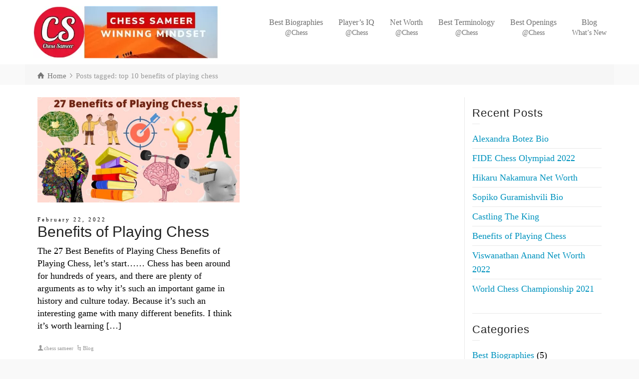

--- FILE ---
content_type: text/html; charset=UTF-8
request_url: https://www.chesssameer.com/tag/top-10-benefits-of-playing-chess/
body_size: 19403
content:
<!doctype html><html lang="en-US" class="no-js"><head><script data-no-optimize="1">var litespeed_docref=sessionStorage.getItem("litespeed_docref");litespeed_docref&&(Object.defineProperty(document,"referrer",{get:function(){return litespeed_docref}}),sessionStorage.removeItem("litespeed_docref"));</script> <meta charset="UTF-8" /><style id="litespeed-ccss">h2,h5{overflow-wrap:break-word}ol,ul{overflow-wrap:break-word}p{overflow-wrap:break-word}:root{--wp--preset--font-size--normal:16px;--wp--preset--font-size--huge:42px}body{--wp--preset--color--black:#000;--wp--preset--color--cyan-bluish-gray:#abb8c3;--wp--preset--color--white:#fff;--wp--preset--color--pale-pink:#f78da7;--wp--preset--color--vivid-red:#cf2e2e;--wp--preset--color--luminous-vivid-orange:#ff6900;--wp--preset--color--luminous-vivid-amber:#fcb900;--wp--preset--color--light-green-cyan:#7bdcb5;--wp--preset--color--vivid-green-cyan:#00d084;--wp--preset--color--pale-cyan-blue:#8ed1fc;--wp--preset--color--vivid-cyan-blue:#0693e3;--wp--preset--color--vivid-purple:#9b51e0;--wp--preset--gradient--vivid-cyan-blue-to-vivid-purple:linear-gradient(135deg,rgba(6,147,227,1) 0%,#9b51e0 100%);--wp--preset--gradient--light-green-cyan-to-vivid-green-cyan:linear-gradient(135deg,#7adcb4 0%,#00d082 100%);--wp--preset--gradient--luminous-vivid-amber-to-luminous-vivid-orange:linear-gradient(135deg,rgba(252,185,0,1) 0%,rgba(255,105,0,1) 100%);--wp--preset--gradient--luminous-vivid-orange-to-vivid-red:linear-gradient(135deg,rgba(255,105,0,1) 0%,#cf2e2e 100%);--wp--preset--gradient--very-light-gray-to-cyan-bluish-gray:linear-gradient(135deg,#eee 0%,#a9b8c3 100%);--wp--preset--gradient--cool-to-warm-spectrum:linear-gradient(135deg,#4aeadc 0%,#9778d1 20%,#cf2aba 40%,#ee2c82 60%,#fb6962 80%,#fef84c 100%);--wp--preset--gradient--blush-light-purple:linear-gradient(135deg,#ffceec 0%,#9896f0 100%);--wp--preset--gradient--blush-bordeaux:linear-gradient(135deg,#fecda5 0%,#fe2d2d 50%,#6b003e 100%);--wp--preset--gradient--luminous-dusk:linear-gradient(135deg,#ffcb70 0%,#c751c0 50%,#4158d0 100%);--wp--preset--gradient--pale-ocean:linear-gradient(135deg,#fff5cb 0%,#b6e3d4 50%,#33a7b5 100%);--wp--preset--gradient--electric-grass:linear-gradient(135deg,#caf880 0%,#71ce7e 100%);--wp--preset--gradient--midnight:linear-gradient(135deg,#020381 0%,#2874fc 100%);--wp--preset--duotone--dark-grayscale:url('#wp-duotone-dark-grayscale');--wp--preset--duotone--grayscale:url('#wp-duotone-grayscale');--wp--preset--duotone--purple-yellow:url('#wp-duotone-purple-yellow');--wp--preset--duotone--blue-red:url('#wp-duotone-blue-red');--wp--preset--duotone--midnight:url('#wp-duotone-midnight');--wp--preset--duotone--magenta-yellow:url('#wp-duotone-magenta-yellow');--wp--preset--duotone--purple-green:url('#wp-duotone-purple-green');--wp--preset--duotone--blue-orange:url('#wp-duotone-blue-orange');--wp--preset--font-size--small:13px;--wp--preset--font-size--medium:20px;--wp--preset--font-size--large:36px;--wp--preset--font-size--x-large:42px}html{font-family:sans-serif;-ms-text-size-adjust:100%;-webkit-text-size-adjust:100%}body{margin:0}article,figure,header,nav{display:block}a{background:0 0}img{border:0}svg:not(:root){overflow:hidden}figure{margin:1em 40px}*{-webkit-box-sizing:border-box;-moz-box-sizing:border-box;box-sizing:border-box}*:before,*:after{-webkit-box-sizing:border-box;-moz-box-sizing:border-box;box-sizing:border-box}html{font-size:10px}body{font-family:"Helvetica Neue",Helvetica,Arial,sans-serif;font-size:14px;line-height:1.42857;color:#333}a{color:#428bca;text-decoration:none}figure{margin:0}img{vertical-align:middle}h2,h5{font-family:inherit;font-weight:500;line-height:1.1;color:inherit}h2{margin-top:20px;margin-bottom:10px}h5{margin-top:10px;margin-bottom:10px}h2{font-size:30px}h5{font-size:14px}p{margin:0 0 10px}ul,ol{margin-top:0;margin-bottom:10px}.row{margin-left:-15px;margin-right:-15px}.row:before,.row:after{content:" ";display:table}.row:after{clear:both}.col-sm-3,.col-sm-6,.col-sm-9,.col-xs-12,.col-sm-12{position:relative;min-height:1px;padding-left:15px;padding-right:15px}.col-xs-12{float:left}.col-xs-12{width:100%}@media (min-width:768px){.col-sm-3,.col-sm-6,.col-sm-9,.col-sm-12{float:left}.col-sm-3{width:25%}.col-sm-6{width:50%}.col-sm-9{width:75%}.col-sm-12{width:100%}}.clearfix:before,.clearfix:after{content:" ";display:table}.clearfix:after{clear:both}@-ms-viewport{width:device-width}body{color:#666;-webkit-font-smoothing:antialiased;-moz-osx-font-smoothing:grayscale}#container{position:relative}#main_content{padding:0;position:relative;z-index:2;clear:both}#main_content>.content_row{margin-bottom:0;max-width:1180px;z-index:1;border-width:0;border-style:solid;overflow:hidden}#main_content>.content_row:after,#main_content>.content_row:before{content:" ";display:table}#main_content>.content_row:after{clear:both}#main_content>.content_row .row{margin-left:-15px;margin-right:-15px}#main_content>.content_row.fullwidth{max-width:100%;width:100%}#main_content>.content_row:first-child{margin-top:0}.row{margin:0}.content_row_wrapper{max-width:1180px;display:block;width:100%;padding:25px 10px}.content_row_wrapper:after,.content_row_wrapper:before{content:" ";display:table}.content_row_wrapper:after{clear:both}.sidebar{border-style:solid}.sidebar.right{border-width:0 0 0 1px}.col>:last-child{margin-bottom:0}#main_content .content_row,.content_row,.content_row_wrapper{margin:auto}.top-header{max-width:1180px;margin:auto;top:-400px}.top-header.fullwidth{max-width:100%}.header-elements{max-width:1180px;width:100%;display:block;margin:auto;position:relative}.header-elements:after,.header-elements:before{content:" ";display:table}.header-elements:after{clear:both}#logo{float:left}#logo img{max-width:100%;max-height:100%;width:auto}.mobile-menu-button{font-size:24px;left:0;margin-top:-26px;padding:10px;position:absolute;top:50%;z-index:99999;display:none}.header-right{float:right;text-align:right}.header-right>nav{float:left;text-align:left}.sub_page_header{position:relative;overflow:hidden}.sub_page_header .content_row_wrapper{padding-top:0;padding-bottom:0}#navigation{list-style:none;margin:0;padding:0}#navigation>li{position:relative;display:inline-block;float:left}#navigation>li>a{padding:30px 20px;display:inline-block;text-align:center;text-decoration:none;outline:0;border-width:0 1px 0 0;border-style:solid}#navigation a>span{display:block;font-size:85%}.header-right nav:last-child #navigation>li:last-child>a{border-width:0}.border_grid:not(.filterable)>.row{margin:0;position:relative;display:block;clear:both}.border_grid:not(.filterable)>.row:first-child{border-width:0}.border_grid:not(.filterable)>.row:first-child>div:after{top:0}.border_grid:not(.filterable)>.row:last-child>div:after{bottom:0}.border_grid:not(.filterable) .col:first-child:after,.border_grid:not(.filterable)>.row>div:first-child:after{border-width:0}.border_grid:not(.filterable) .col:after,.border_grid:not(.filterable)>.row>div:after{content:"";position:absolute;left:-1px;top:0;bottom:0;width:1px;z-index:1;border-width:0 0 0 1px;border-style:solid}.border_grid:not(.filterable)>.row>div{padding-top:15px;padding-bottom:15px}.border_grid:not(.filterable)>.row>div:after{top:15px;bottom:15px}.border_grid:not(.filterable) .row:first-child .col{padding-top:0}.border_grid:not(.filterable) .row{margin-left:-20px;margin-right:-20px}.featured_image img{width:100%}.imgeffect{position:relative;overflow:hidden;display:block;max-width:100%;line-height:0;white-space:nowrap}ol,ul{padding-left:20px}.go-to-top{padding:5px;background:rgba(0,0,0,.5);color:#fff;text-align:center;position:fixed;bottom:-10px;right:10px;z-index:-1;opacity:0}article.type-post{display:block;clear:both}article.type-post h2 a{text-decoration:none}article.type-post .entry-title{word-break:break-word}article.type-post .date{font-size:11px;letter-spacing:3px}article.type-post .date a{color:inherit;text-decoration:none}article.type-post .post_data{clear:both;padding:5px 0 0;font-size:11px}article.type-post .post_data *{text-decoration:none}article.type-post .post_data>span{margin-right:3px}article.type-post .post_data>span:before{margin-left:0}article.type-post a.featured_image{display:inline-block}article.type-post .featured_image{margin-bottom:10px}p{margin-bottom:20px}a{text-decoration:underline}h2,h5{margin-top:0}h2{font-size:32px}h5{font-size:24px}h2 a{text-decoration:underline}#container img{max-width:100%;height:auto}.margin-t30{margin-top:30px}.margin-b30{margin-bottom:30px}.content img{max-width:100%;display:block}[class*=" icon-"]:before,[class^=icon-]:before{direction:ltr}.widgets_holder .widget{border-style:solid;border-width:1px 0 0;padding-top:20px;padding-bottom:20px}.widgets_holder .widget:first-child{border-width:0}.widget>ul{padding-left:0;list-style:none;position:relative;overflow:hidden}.widget>ul>li{line-height:160%;padding:5px 0}.widget>ul>li a{text-decoration:none}.widget>ul>li{border-style:solid;border-width:0 0 1px}.widget>ul>li:last-child{border-width:0}.sidebar .widget{margin-bottom:0}.sidebar .widget>h5{letter-spacing:1px;position:relative;padding-bottom:10px}.sidebar .widget>h5:after{content:"";width:15px;height:1px;position:absolute;left:0;bottom:0}.breadcrumb{font-weight:400;font-size:11px;text-align:left;clear:both;position:relative;display:block;padding:15px 25px 10px;margin:0 -25px;line-height:100%}.breadcrumb:after,.breadcrumb:before{content:" ";display:table}.breadcrumb:after{clear:both}.breadcrumb ol{list-style:none;padding:0;margin:0}.breadcrumb li{display:inline}.breadcrumb a{text-decoration:none}.breadcrumb a.icon-home:before{margin-right:5px;line-height:100%;margin-left:0;text-align:left}.breadcrumb span:before{width:auto}.paging_wrapper{text-align:center;display:block;clear:both}@media screen and (max-width:767px){#main_content>.content_row>.content_row_wrapper>div:last-child{margin-bottom:0}.col{clear:both;display:block;width:100%;margin-bottom:15px}.content_row_wrapper>div:last-child{margin-bottom:0}.content_row:not(.sub_page_header) .content_row_wrapper>div:first-child{margin-bottom:15px}.border_grid:not(.filterable) .col:after,.border_grid:not(.filterable)>.row,.border_grid:not(.filterable)>.row>div:after{border-width:0}.border_grid:not(.filterable)>.row>div{padding-top:0;padding-bottom:10px}}@media screen and (min-width:768px){.border_grid:not(.filterable) [class*=" col-"]:after{border-width:0 0 0 1px}}@media screen and (min-width:992px){.border_grid:not(.filterable) [class*=" col-"]:after{border-width:0 0 0 1px}}@media screen and (min-width:1199px){.border_grid:not(.filterable) [class*=" col-"]:after{border-width:0 0 0 1px}}@media screen and (max-width:979px){#logo{display:block;padding:10px;float:none;margin:auto;text-align:center;position:relative;max-width:300px;max-height:260px}#logo img{margin:auto;max-width:280px;max-height:240px}.top-header{padding:0}.header-elements{padding:20px;min-height:100%!important}.mobile-menu-button{display:block}.header-right{margin-top:20px;margin-left:-290px;width:290px;position:absolute;z-index:1001;left:0;top:auto;bottom:auto}.header-right>nav{float:none;width:100%;padding:0;text-align:left}#navigation>li{float:none;display:block}#navigation li a{position:relative;display:block;text-align:left;border-width:0 0 1px;padding:15px 20px!important}#navigation li:after{content:none!important}#navigation>li a{font-size:14px}}@media screen and (max-width:767px){#logo{display:block;padding:10px;float:none;margin:auto;text-align:center;position:relative;max-width:200px;max-height:180px}#logo img{margin:auto;max-width:180px;max-height:160px}}@media screen and (max-width:375px){#logo{max-width:200px!important;max-height:180px!important}#logo img{max-width:180px!important;max-height:160px!important}}[class^=icon-]:before,[class*=" icon-"]:before{font-family:fontello;font-style:normal;font-weight:400;speak:none;display:inline-block;text-decoration:inherit;width:1em;margin-right:.2em;text-align:center;font-variant:normal;text-transform:none;line-height:1em;margin-left:.2em;-webkit-font-smoothing:antialiased;-moz-osx-font-smoothing:grayscale}.icon-user:before{content:'\e276'}.icon-up-open:before{content:'\e75f'}.icon-flow-cascade:before{content:'\e790'}.icon-home:before{content:'\e866'}.icon-menu:before{content:'\e86e'}.icon-angle-right:before{content:'\f105'}.site-logo{padding:12px 16px}@media screen and (max-width:979px){.mobile-menu-button{color:#555}}@media screen and (min-width:992px){#logo{max-width:408px}#logo img{max-width:376px}}@media screen and (min-width:992px){#logo{max-height:129px}#logo img{max-height:105px}}@media screen and (max-width:991px){#logo{max-height:129px}#logo img{max-height:105px}}h2:not(.clean_heading),h5:not(.clean_heading){font-family:arial," helvetica"," sans-serif";font-weight:200;font-style:normal}body{font-family:roboto;font-weight:400;font-style:normal}#navigation>li>a{font-family:roboto;font-weight:400;font-style:normal}h2{font-size:30px}h5{font-size:22px}#navigation>li>a{font-size:16px}body{font-size:18px}.breadcrumb{font-size:15px}.blog_list .loop .entry-title{font-size:30px}#navigation>li>a{padding-top:34px;padding-bottom:34px}#navigation>li>a{padding-left:15px;padding-right:15px}#navigation>li>a{background-color:#fff}#navigation>li>a{color:#707070}#navigation>li>a{border-color:#fff}.default-style a{color:#0093be}.default-style:not(.has-custom-bg){background-color:#fff}.default-style{color:#000}.default-style,.default-style *,.default-style *:before,.default-style *:after,.default-style:before,.default-style:after{border-color:#e8e8e8}.default-style .widget>h5:after,.default-style .border_grid>.row:after{background-color:#e8e8e8}.default-style .post_data *{color:#999}.default-style h2,.default-style h5,.default-style h2 a{color:#222}body{background-color:#f9f9f9}body{background-image:none}.top-header{background-color:#fff}.top-header{background-image:none}@media screen and (min-width:992px){.top-header{padding-top:0;padding-bottom:0}}.breadcrumb,.breadcrumb span:before{color:#999}.breadcrumb a,.breadcrumb a:before{color:#777}.breadcrumb{background-color:#f6f6f6}html{-webkit-touch-callout:none}#wpcp-error-message{direction:ltr;text-align:center;z-index:99999999}.hideme{opacity:0;visibility:hidden}.msgmsg-box-wpcp{border:1px solid #f5aca6;border-radius:10px;color:#555;font-family:Tahoma;font-size:11px;margin:10px;padding:10px 36px;position:fixed;width:255px;top:50%;left:50%;margin-top:-10px;margin-left:-130px;-webkit-box-shadow:0px 0px 34px 2px rgba(242,191,191,1);-moz-box-shadow:0px 0px 34px 2px rgba(242,191,191,1);box-shadow:0px 0px 34px 2px rgba(242,191,191,1)}.msgmsg-box-wpcp span{font-weight:700;text-transform:uppercase}</style><link rel="preload" data-asynced="1" data-optimized="2" as="style" onload="this.onload=null;this.rel='stylesheet'" href="https://www.chesssameer.com/wp-content/litespeed/ucss/e900cb9d2d3e6be1a0f5e58da73ca94c.css?ver=71d3a" /><script data-optimized="1" type="litespeed/javascript" data-src="https://www.chesssameer.com/wp-content/plugins/litespeed-cache/assets/js/css_async.min.js"></script> <meta name="viewport" content="width=device-width, initial-scale=1, maximum-scale=1"><style>#wpadminbar #wp-admin-bar-wccp_free_top_button .ab-icon:before {
	content: "\f160";
	color: #02CA02;
	top: 3px;
}
#wpadminbar #wp-admin-bar-wccp_free_top_button .ab-icon {
	transform: rotate(45deg);
}</style><meta name='robots' content='max-image-preview:large' /> <script type="litespeed/javascript">var html=document.getElementsByTagName("html")[0];html.className=html.className.replace("no-js","js");window.onerror=function(e,f){var body=document.getElementsByTagName("body")[0];body.className=body.className.replace("rt-loading","");var e_file=document.createElement("a");e_file.href=f;console.log(e);console.log(e_file.pathname)}</script> <title>top 10 benefits of playing chess Archives | Chess Sameer</title><meta name="robots" content="noindex, follow" /><meta property="og:locale" content="en_US" /><meta property="og:type" content="article" /><meta property="og:title" content="top 10 benefits of playing chess Archives | Chess Sameer" /><meta property="og:url" content="https://www.chesssameer.com/tag/top-10-benefits-of-playing-chess/" /><meta property="og:site_name" content="Chess Sameer" /><meta name="twitter:card" content="summary_large_image" /> <script type="application/ld+json" class="yoast-schema-graph">{"@context":"https://schema.org","@graph":[{"@type":["Person","Organization"],"@id":"https://www.chesssameer.com/#/schema/person/71aab53356df25867696cf68e9640a32","name":"chess sameer","image":{"@type":"ImageObject","@id":"https://www.chesssameer.com/#personlogo","inLanguage":"en-US","url":"https://www.chesssameer.com/wp-content/uploads/2022/05/20200423_085636.png","width":1267,"height":1280,"caption":"chess sameer"},"logo":{"@id":"https://www.chesssameer.com/#personlogo"}},{"@type":"WebSite","@id":"https://www.chesssameer.com/#website","url":"https://www.chesssameer.com/","name":"Chess Sameer","description":"Game Winning Mindset","publisher":{"@id":"https://www.chesssameer.com/#/schema/person/71aab53356df25867696cf68e9640a32"},"potentialAction":[{"@type":"SearchAction","target":"https://www.chesssameer.com/?s={search_term_string}","query-input":"required name=search_term_string"}],"inLanguage":"en-US"},{"@type":"CollectionPage","@id":"https://www.chesssameer.com/tag/top-10-benefits-of-playing-chess/#webpage","url":"https://www.chesssameer.com/tag/top-10-benefits-of-playing-chess/","name":"top 10 benefits of playing chess Archives | Chess Sameer","isPartOf":{"@id":"https://www.chesssameer.com/#website"},"inLanguage":"en-US"}]}</script> <link rel='dns-prefetch' href='//fonts.googleapis.com' /><link rel="alternate" type="application/rss+xml" title="Chess Sameer &raquo; Feed" href="https://www.chesssameer.com/feed/" /><link rel="alternate" type="application/rss+xml" title="Chess Sameer &raquo; Comments Feed" href="https://www.chesssameer.com/comments/feed/" /><link rel="alternate" type="application/rss+xml" title="Chess Sameer &raquo; top 10 benefits of playing chess Tag Feed" href="https://www.chesssameer.com/tag/top-10-benefits-of-playing-chess/feed/" /><style id='global-styles-inline-css' type='text/css'>body{--wp--preset--color--black: #000000;--wp--preset--color--cyan-bluish-gray: #abb8c3;--wp--preset--color--white: #ffffff;--wp--preset--color--pale-pink: #f78da7;--wp--preset--color--vivid-red: #cf2e2e;--wp--preset--color--luminous-vivid-orange: #ff6900;--wp--preset--color--luminous-vivid-amber: #fcb900;--wp--preset--color--light-green-cyan: #7bdcb5;--wp--preset--color--vivid-green-cyan: #00d084;--wp--preset--color--pale-cyan-blue: #8ed1fc;--wp--preset--color--vivid-cyan-blue: #0693e3;--wp--preset--color--vivid-purple: #9b51e0;--wp--preset--gradient--vivid-cyan-blue-to-vivid-purple: linear-gradient(135deg,rgba(6,147,227,1) 0%,rgb(155,81,224) 100%);--wp--preset--gradient--light-green-cyan-to-vivid-green-cyan: linear-gradient(135deg,rgb(122,220,180) 0%,rgb(0,208,130) 100%);--wp--preset--gradient--luminous-vivid-amber-to-luminous-vivid-orange: linear-gradient(135deg,rgba(252,185,0,1) 0%,rgba(255,105,0,1) 100%);--wp--preset--gradient--luminous-vivid-orange-to-vivid-red: linear-gradient(135deg,rgba(255,105,0,1) 0%,rgb(207,46,46) 100%);--wp--preset--gradient--very-light-gray-to-cyan-bluish-gray: linear-gradient(135deg,rgb(238,238,238) 0%,rgb(169,184,195) 100%);--wp--preset--gradient--cool-to-warm-spectrum: linear-gradient(135deg,rgb(74,234,220) 0%,rgb(151,120,209) 20%,rgb(207,42,186) 40%,rgb(238,44,130) 60%,rgb(251,105,98) 80%,rgb(254,248,76) 100%);--wp--preset--gradient--blush-light-purple: linear-gradient(135deg,rgb(255,206,236) 0%,rgb(152,150,240) 100%);--wp--preset--gradient--blush-bordeaux: linear-gradient(135deg,rgb(254,205,165) 0%,rgb(254,45,45) 50%,rgb(107,0,62) 100%);--wp--preset--gradient--luminous-dusk: linear-gradient(135deg,rgb(255,203,112) 0%,rgb(199,81,192) 50%,rgb(65,88,208) 100%);--wp--preset--gradient--pale-ocean: linear-gradient(135deg,rgb(255,245,203) 0%,rgb(182,227,212) 50%,rgb(51,167,181) 100%);--wp--preset--gradient--electric-grass: linear-gradient(135deg,rgb(202,248,128) 0%,rgb(113,206,126) 100%);--wp--preset--gradient--midnight: linear-gradient(135deg,rgb(2,3,129) 0%,rgb(40,116,252) 100%);--wp--preset--duotone--dark-grayscale: url('#wp-duotone-dark-grayscale');--wp--preset--duotone--grayscale: url('#wp-duotone-grayscale');--wp--preset--duotone--purple-yellow: url('#wp-duotone-purple-yellow');--wp--preset--duotone--blue-red: url('#wp-duotone-blue-red');--wp--preset--duotone--midnight: url('#wp-duotone-midnight');--wp--preset--duotone--magenta-yellow: url('#wp-duotone-magenta-yellow');--wp--preset--duotone--purple-green: url('#wp-duotone-purple-green');--wp--preset--duotone--blue-orange: url('#wp-duotone-blue-orange');--wp--preset--font-size--small: 13px;--wp--preset--font-size--medium: 20px;--wp--preset--font-size--large: 36px;--wp--preset--font-size--x-large: 42px;--wp--preset--spacing--20: 0.44rem;--wp--preset--spacing--30: 0.67rem;--wp--preset--spacing--40: 1rem;--wp--preset--spacing--50: 1.5rem;--wp--preset--spacing--60: 2.25rem;--wp--preset--spacing--70: 3.38rem;--wp--preset--spacing--80: 5.06rem;}:where(.is-layout-flex){gap: 0.5em;}body .is-layout-flow > .alignleft{float: left;margin-inline-start: 0;margin-inline-end: 2em;}body .is-layout-flow > .alignright{float: right;margin-inline-start: 2em;margin-inline-end: 0;}body .is-layout-flow > .aligncenter{margin-left: auto !important;margin-right: auto !important;}body .is-layout-constrained > .alignleft{float: left;margin-inline-start: 0;margin-inline-end: 2em;}body .is-layout-constrained > .alignright{float: right;margin-inline-start: 2em;margin-inline-end: 0;}body .is-layout-constrained > .aligncenter{margin-left: auto !important;margin-right: auto !important;}body .is-layout-constrained > :where(:not(.alignleft):not(.alignright):not(.alignfull)){max-width: var(--wp--style--global--content-size);margin-left: auto !important;margin-right: auto !important;}body .is-layout-constrained > .alignwide{max-width: var(--wp--style--global--wide-size);}body .is-layout-flex{display: flex;}body .is-layout-flex{flex-wrap: wrap;align-items: center;}body .is-layout-flex > *{margin: 0;}:where(.wp-block-columns.is-layout-flex){gap: 2em;}.has-black-color{color: var(--wp--preset--color--black) !important;}.has-cyan-bluish-gray-color{color: var(--wp--preset--color--cyan-bluish-gray) !important;}.has-white-color{color: var(--wp--preset--color--white) !important;}.has-pale-pink-color{color: var(--wp--preset--color--pale-pink) !important;}.has-vivid-red-color{color: var(--wp--preset--color--vivid-red) !important;}.has-luminous-vivid-orange-color{color: var(--wp--preset--color--luminous-vivid-orange) !important;}.has-luminous-vivid-amber-color{color: var(--wp--preset--color--luminous-vivid-amber) !important;}.has-light-green-cyan-color{color: var(--wp--preset--color--light-green-cyan) !important;}.has-vivid-green-cyan-color{color: var(--wp--preset--color--vivid-green-cyan) !important;}.has-pale-cyan-blue-color{color: var(--wp--preset--color--pale-cyan-blue) !important;}.has-vivid-cyan-blue-color{color: var(--wp--preset--color--vivid-cyan-blue) !important;}.has-vivid-purple-color{color: var(--wp--preset--color--vivid-purple) !important;}.has-black-background-color{background-color: var(--wp--preset--color--black) !important;}.has-cyan-bluish-gray-background-color{background-color: var(--wp--preset--color--cyan-bluish-gray) !important;}.has-white-background-color{background-color: var(--wp--preset--color--white) !important;}.has-pale-pink-background-color{background-color: var(--wp--preset--color--pale-pink) !important;}.has-vivid-red-background-color{background-color: var(--wp--preset--color--vivid-red) !important;}.has-luminous-vivid-orange-background-color{background-color: var(--wp--preset--color--luminous-vivid-orange) !important;}.has-luminous-vivid-amber-background-color{background-color: var(--wp--preset--color--luminous-vivid-amber) !important;}.has-light-green-cyan-background-color{background-color: var(--wp--preset--color--light-green-cyan) !important;}.has-vivid-green-cyan-background-color{background-color: var(--wp--preset--color--vivid-green-cyan) !important;}.has-pale-cyan-blue-background-color{background-color: var(--wp--preset--color--pale-cyan-blue) !important;}.has-vivid-cyan-blue-background-color{background-color: var(--wp--preset--color--vivid-cyan-blue) !important;}.has-vivid-purple-background-color{background-color: var(--wp--preset--color--vivid-purple) !important;}.has-black-border-color{border-color: var(--wp--preset--color--black) !important;}.has-cyan-bluish-gray-border-color{border-color: var(--wp--preset--color--cyan-bluish-gray) !important;}.has-white-border-color{border-color: var(--wp--preset--color--white) !important;}.has-pale-pink-border-color{border-color: var(--wp--preset--color--pale-pink) !important;}.has-vivid-red-border-color{border-color: var(--wp--preset--color--vivid-red) !important;}.has-luminous-vivid-orange-border-color{border-color: var(--wp--preset--color--luminous-vivid-orange) !important;}.has-luminous-vivid-amber-border-color{border-color: var(--wp--preset--color--luminous-vivid-amber) !important;}.has-light-green-cyan-border-color{border-color: var(--wp--preset--color--light-green-cyan) !important;}.has-vivid-green-cyan-border-color{border-color: var(--wp--preset--color--vivid-green-cyan) !important;}.has-pale-cyan-blue-border-color{border-color: var(--wp--preset--color--pale-cyan-blue) !important;}.has-vivid-cyan-blue-border-color{border-color: var(--wp--preset--color--vivid-cyan-blue) !important;}.has-vivid-purple-border-color{border-color: var(--wp--preset--color--vivid-purple) !important;}.has-vivid-cyan-blue-to-vivid-purple-gradient-background{background: var(--wp--preset--gradient--vivid-cyan-blue-to-vivid-purple) !important;}.has-light-green-cyan-to-vivid-green-cyan-gradient-background{background: var(--wp--preset--gradient--light-green-cyan-to-vivid-green-cyan) !important;}.has-luminous-vivid-amber-to-luminous-vivid-orange-gradient-background{background: var(--wp--preset--gradient--luminous-vivid-amber-to-luminous-vivid-orange) !important;}.has-luminous-vivid-orange-to-vivid-red-gradient-background{background: var(--wp--preset--gradient--luminous-vivid-orange-to-vivid-red) !important;}.has-very-light-gray-to-cyan-bluish-gray-gradient-background{background: var(--wp--preset--gradient--very-light-gray-to-cyan-bluish-gray) !important;}.has-cool-to-warm-spectrum-gradient-background{background: var(--wp--preset--gradient--cool-to-warm-spectrum) !important;}.has-blush-light-purple-gradient-background{background: var(--wp--preset--gradient--blush-light-purple) !important;}.has-blush-bordeaux-gradient-background{background: var(--wp--preset--gradient--blush-bordeaux) !important;}.has-luminous-dusk-gradient-background{background: var(--wp--preset--gradient--luminous-dusk) !important;}.has-pale-ocean-gradient-background{background: var(--wp--preset--gradient--pale-ocean) !important;}.has-electric-grass-gradient-background{background: var(--wp--preset--gradient--electric-grass) !important;}.has-midnight-gradient-background{background: var(--wp--preset--gradient--midnight) !important;}.has-small-font-size{font-size: var(--wp--preset--font-size--small) !important;}.has-medium-font-size{font-size: var(--wp--preset--font-size--medium) !important;}.has-large-font-size{font-size: var(--wp--preset--font-size--large) !important;}.has-x-large-font-size{font-size: var(--wp--preset--font-size--x-large) !important;}
.wp-block-navigation a:where(:not(.wp-element-button)){color: inherit;}
:where(.wp-block-columns.is-layout-flex){gap: 2em;}
.wp-block-pullquote{font-size: 1.5em;line-height: 1.6;}</style><style id='ez-toc-inline-css' type='text/css'>div#ez-toc-container p.ez-toc-title {font-size: 120%;}div#ez-toc-container p.ez-toc-title {font-weight: 800;}div#ez-toc-container ul li {font-size: 95%;}div#ez-toc-container nav ul ul li ul li {font-size: %!important;}div#ez-toc-container {background: #ffffff;border: 1px solid #0568bf;}div#ez-toc-container p.ez-toc-title {color: #999;}div#ez-toc-container ul.ez-toc-list a {color: #428bca;}div#ez-toc-container ul.ez-toc-list a:hover {color: #2a6496;}div#ez-toc-container ul.ez-toc-list a:visited {color: #428bca;}
html, body{ scroll-behavior: smooth; } span.ez-toc-section{ scroll-margin-top: 30px;}
.ez-toc-container-direction {direction: ltr;}.ez-toc-counter ul {direction: ltr;counter-reset: item;}.ez-toc-counter nav ul li a::before {content: counter(item, numeric) ". ";margin-right: .2em; counter-increment: item;flex-grow: 0;flex-shrink: 0;float: left;	}.ez-toc-widget-direction {direction: ltr;}.ez-toc-widget-container ul {direction: ltr;counter-reset: item;}.ez-toc-widget-container nav ul li a::before {content: counter(item, numeric) ". ";margin-right: .2em; counter-increment: item;flex-grow: 0;flex-shrink: 0;float: left;	}</style><!--[if IE 9]><link rel='stylesheet' id='theme-ie9-css' href='https://www.chesssameer.com/wp-content/themes/rttheme19/css/ie9.min.css?ver=2.9.13' type='text/css' media='all' />
<![endif]--> <script type="litespeed/javascript" data-src='https://www.chesssameer.com/wp-includes/js/jquery/jquery.min.js?ver=3.6.1' id='jquery-core-js'></script> <link rel="https://api.w.org/" href="https://www.chesssameer.com/wp-json/" /><link rel="alternate" type="application/json" href="https://www.chesssameer.com/wp-json/wp/v2/tags/283" /><link rel="EditURI" type="application/rsd+xml" title="RSD" href="https://www.chesssameer.com/xmlrpc.php?rsd" /><link rel="wlwmanifest" type="application/wlwmanifest+xml" href="https://www.chesssameer.com/wp-includes/wlwmanifest.xml" /><meta name="generator" content="WordPress 6.1.9" /><meta name="title" content="Chess Sameer-Game Winning Mindset, Biographies, I.Q, Net Worth, Family"><meta name="description" content="This site provides accurate information about chess player's biographies, IQ, net worth, spouse kids, Parents, chess terminology, openings, best games."><meta name="keywords" content="checkmate, moves, scholar’s, mate, Susan, Polgar, Biography, Judit, Bio, fool’s, Win, Chess, Magnus, Carlsen, IQ, Girlfriend, fishing, pole, trap, NetWorth, Garry, Kasparov, viswanathan, anand, vishy, Anatoly, Karpov, Bobby, Fischer, Fabiano, Caruana, Hikaru, Nakamura, Levon, Aronian, Anish, Giri, Mikhail, Tal, Alireza, Firouzja, Koneru, Humpy, Alexandra, Botez, Children"><meta name="robots" content="index, follow"><meta http-equiv="Content-Type" content="text/html; charset=utf-8"><meta name="language" content="English"><meta name="author" content="Sameer Srivastava"> <script type="litespeed/javascript" data-src="https://www.googletagmanager.com/gtag/js?id=UA-176080423-1"></script> <script type="litespeed/javascript">window.dataLayer=window.dataLayer||[];function gtag(){dataLayer.push(arguments)}
gtag('js',new Date());gtag('config','UA-176080423-1')</script>  <script id="wpcp_disable_selection" type="litespeed/javascript">var image_save_msg='You are not allowed to save images!';var no_menu_msg='Context Menu disabled!';var smessage="Content is protected !!";function disableEnterKey(e){var elemtype=e.target.tagName;elemtype=elemtype.toUpperCase();if(elemtype=="TEXT"||elemtype=="TEXTAREA"||elemtype=="INPUT"||elemtype=="PASSWORD"||elemtype=="SELECT"||elemtype=="OPTION"||elemtype=="EMBED"){elemtype='TEXT'}
if(e.ctrlKey){var key;if(window.event)
key=window.event.keyCode;else key=e.which;if(elemtype!='TEXT'&&(key==97||key==65||key==67||key==99||key==88||key==120||key==26||key==85||key==86||key==83||key==43||key==73)){if(wccp_free_iscontenteditable(e))return!0;show_wpcp_message('You are not allowed to copy content or view source');return!1}else return!0}}
function wccp_free_iscontenteditable(e){var e=e||window.event;var target=e.target||e.srcElement;var elemtype=e.target.nodeName;elemtype=elemtype.toUpperCase();var iscontenteditable="false";if(typeof target.getAttribute!="undefined")iscontenteditable=target.getAttribute("contenteditable");var iscontenteditable2=!1;if(typeof target.isContentEditable!="undefined")iscontenteditable2=target.isContentEditable;if(target.parentElement.isContentEditable)iscontenteditable2=!0;if(iscontenteditable=="true"||iscontenteditable2==!0){if(typeof target.style!="undefined")target.style.cursor="text";return!0}}
function disable_copy(e){var e=e||window.event;var elemtype=e.target.tagName;elemtype=elemtype.toUpperCase();if(elemtype=="TEXT"||elemtype=="TEXTAREA"||elemtype=="INPUT"||elemtype=="PASSWORD"||elemtype=="SELECT"||elemtype=="OPTION"||elemtype=="EMBED"){elemtype='TEXT'}
if(wccp_free_iscontenteditable(e))return!0;var isSafari=/Safari/.test(navigator.userAgent)&&/Apple Computer/.test(navigator.vendor);var checker_IMG='';if(elemtype=="IMG"&&checker_IMG=='checked'&&e.detail>=2){show_wpcp_message(alertMsg_IMG);return!1}
if(elemtype!="TEXT"){if(smessage!==""&&e.detail==2)
show_wpcp_message(smessage);if(isSafari)
return!0;else return!1}}
function disable_copy_ie(){var e=e||window.event;var elemtype=window.event.srcElement.nodeName;elemtype=elemtype.toUpperCase();if(wccp_free_iscontenteditable(e))return!0;if(elemtype=="IMG"){show_wpcp_message(alertMsg_IMG);return!1}
if(elemtype!="TEXT"&&elemtype!="TEXTAREA"&&elemtype!="INPUT"&&elemtype!="PASSWORD"&&elemtype!="SELECT"&&elemtype!="OPTION"&&elemtype!="EMBED"){return!1}}
function reEnable(){return!0}
document.onkeydown=disableEnterKey;document.onselectstart=disable_copy_ie;if(navigator.userAgent.indexOf('MSIE')==-1){document.onmousedown=disable_copy;document.onclick=reEnable}
function disableSelection(target){if(typeof target.onselectstart!="undefined")
target.onselectstart=disable_copy_ie;else if(typeof target.style.MozUserSelect!="undefined"){target.style.MozUserSelect="none"}else target.onmousedown=function(){return!1}
target.style.cursor="default"}
window.onload=function(){disableSelection(document.body)};var onlongtouch;var timer;var touchduration=1000;var elemtype="";function touchstart(e){var e=e||window.event;var target=e.target||e.srcElement;elemtype=window.event.srcElement.nodeName;elemtype=elemtype.toUpperCase();if(!wccp_pro_is_passive())e.preventDefault();if(!timer){timer=setTimeout(onlongtouch,touchduration)}}
function touchend(){if(timer){clearTimeout(timer);timer=null}
onlongtouch()}
onlongtouch=function(e){if(elemtype!="TEXT"&&elemtype!="TEXTAREA"&&elemtype!="INPUT"&&elemtype!="PASSWORD"&&elemtype!="SELECT"&&elemtype!="EMBED"&&elemtype!="OPTION"){if(window.getSelection){if(window.getSelection().empty){window.getSelection().empty()}else if(window.getSelection().removeAllRanges){window.getSelection().removeAllRanges()}}else if(document.selection){document.selection.empty()}
return!1}};document.addEventListener("DOMContentLiteSpeedLoaded",function(event){window.addEventListener("touchstart",touchstart,!1);window.addEventListener("touchend",touchend,!1)});function wccp_pro_is_passive(){var cold=!1,hike=function(){};try{const object1={};var aid=Object.defineProperty(object1,'passive',{get(){cold=!0}});window.addEventListener('test',hike,aid);window.removeEventListener('test',hike,aid)}catch(e){}
return cold}</script> <script id="wpcp_disable_Right_Click" type="litespeed/javascript">document.ondragstart=function(){return!1}
function nocontext(e){return!1}
document.oncontextmenu=nocontext</script> <style>.unselectable
{
-moz-user-select:none;
-webkit-user-select:none;
cursor: default;
}
html
{
-webkit-touch-callout: none;
-webkit-user-select: none;
-khtml-user-select: none;
-moz-user-select: none;
-ms-user-select: none;
user-select: none;
-webkit-tap-highlight-color: rgba(0,0,0,0);
}</style> <script id="wpcp_css_disable_selection" type="litespeed/javascript">var e=document.getElementsByTagName('body')[0];if(e){e.setAttribute('unselectable',"on")}</script> <!--[if lt IE 9]><script src="https://www.chesssameer.com/wp-content/themes/rttheme19/js/html5shiv.min.js"></script><![endif]-->
<!--[if gte IE 9]><style type="text/css">.gradient { filter: none; }</style><![endif]--><meta name="generator" content="Powered by WPBakery Page Builder - drag and drop page builder for WordPress."/><meta name="generator" content="Powered by Slider Revolution 6.6.7 - responsive, Mobile-Friendly Slider Plugin for WordPress with comfortable drag and drop interface." /> <script type="litespeed/javascript">function setREVStartSize(e){window.RSIW=window.RSIW===undefined?window.innerWidth:window.RSIW;window.RSIH=window.RSIH===undefined?window.innerHeight:window.RSIH;try{var pw=document.getElementById(e.c).parentNode.offsetWidth,newh;pw=pw===0||isNaN(pw)||(e.l=="fullwidth"||e.layout=="fullwidth")?window.RSIW:pw;e.tabw=e.tabw===undefined?0:parseInt(e.tabw);e.thumbw=e.thumbw===undefined?0:parseInt(e.thumbw);e.tabh=e.tabh===undefined?0:parseInt(e.tabh);e.thumbh=e.thumbh===undefined?0:parseInt(e.thumbh);e.tabhide=e.tabhide===undefined?0:parseInt(e.tabhide);e.thumbhide=e.thumbhide===undefined?0:parseInt(e.thumbhide);e.mh=e.mh===undefined||e.mh==""||e.mh==="auto"?0:parseInt(e.mh,0);if(e.layout==="fullscreen"||e.l==="fullscreen")
newh=Math.max(e.mh,window.RSIH);else{e.gw=Array.isArray(e.gw)?e.gw:[e.gw];for(var i in e.rl)if(e.gw[i]===undefined||e.gw[i]===0)e.gw[i]=e.gw[i-1];e.gh=e.el===undefined||e.el===""||(Array.isArray(e.el)&&e.el.length==0)?e.gh:e.el;e.gh=Array.isArray(e.gh)?e.gh:[e.gh];for(var i in e.rl)if(e.gh[i]===undefined||e.gh[i]===0)e.gh[i]=e.gh[i-1];var nl=new Array(e.rl.length),ix=0,sl;e.tabw=e.tabhide>=pw?0:e.tabw;e.thumbw=e.thumbhide>=pw?0:e.thumbw;e.tabh=e.tabhide>=pw?0:e.tabh;e.thumbh=e.thumbhide>=pw?0:e.thumbh;for(var i in e.rl)nl[i]=e.rl[i]<window.RSIW?0:e.rl[i];sl=nl[0];for(var i in nl)if(sl>nl[i]&&nl[i]>0){sl=nl[i];ix=i}
var m=pw>(e.gw[ix]+e.tabw+e.thumbw)?1:(pw-(e.tabw+e.thumbw))/(e.gw[ix]);newh=(e.gh[ix]*m)+(e.tabh+e.thumbh)}
var el=document.getElementById(e.c);if(el!==null&&el)el.style.height=newh+"px";el=document.getElementById(e.c+"_wrapper");if(el!==null&&el){el.style.height=newh+"px";el.style.display="block"}}catch(e){console.log("Failure at Presize of Slider:"+e)}}</script> <noscript><style>.wpb_animate_when_almost_visible { opacity: 1; }</style></noscript></head><body class="archive tag tag-top-10-benefits-of-playing-chess tag-283 wp-embed-responsive unselectable  layout2 wpb-js-composer js-comp-ver-6.10.0 vc_responsive">
<svg xmlns="http://www.w3.org/2000/svg" viewBox="0 0 0 0" width="0" height="0" focusable="false" role="none" style="visibility: hidden; position: absolute; left: -9999px; overflow: hidden;" ><defs><filter id="wp-duotone-dark-grayscale"><feColorMatrix color-interpolation-filters="sRGB" type="matrix" values=" .299 .587 .114 0 0 .299 .587 .114 0 0 .299 .587 .114 0 0 .299 .587 .114 0 0 " /><feComponentTransfer color-interpolation-filters="sRGB" ><feFuncR type="table" tableValues="0 0.49803921568627" /><feFuncG type="table" tableValues="0 0.49803921568627" /><feFuncB type="table" tableValues="0 0.49803921568627" /><feFuncA type="table" tableValues="1 1" /></feComponentTransfer><feComposite in2="SourceGraphic" operator="in" /></filter></defs></svg><svg xmlns="http://www.w3.org/2000/svg" viewBox="0 0 0 0" width="0" height="0" focusable="false" role="none" style="visibility: hidden; position: absolute; left: -9999px; overflow: hidden;" ><defs><filter id="wp-duotone-grayscale"><feColorMatrix color-interpolation-filters="sRGB" type="matrix" values=" .299 .587 .114 0 0 .299 .587 .114 0 0 .299 .587 .114 0 0 .299 .587 .114 0 0 " /><feComponentTransfer color-interpolation-filters="sRGB" ><feFuncR type="table" tableValues="0 1" /><feFuncG type="table" tableValues="0 1" /><feFuncB type="table" tableValues="0 1" /><feFuncA type="table" tableValues="1 1" /></feComponentTransfer><feComposite in2="SourceGraphic" operator="in" /></filter></defs></svg><svg xmlns="http://www.w3.org/2000/svg" viewBox="0 0 0 0" width="0" height="0" focusable="false" role="none" style="visibility: hidden; position: absolute; left: -9999px; overflow: hidden;" ><defs><filter id="wp-duotone-purple-yellow"><feColorMatrix color-interpolation-filters="sRGB" type="matrix" values=" .299 .587 .114 0 0 .299 .587 .114 0 0 .299 .587 .114 0 0 .299 .587 .114 0 0 " /><feComponentTransfer color-interpolation-filters="sRGB" ><feFuncR type="table" tableValues="0.54901960784314 0.98823529411765" /><feFuncG type="table" tableValues="0 1" /><feFuncB type="table" tableValues="0.71764705882353 0.25490196078431" /><feFuncA type="table" tableValues="1 1" /></feComponentTransfer><feComposite in2="SourceGraphic" operator="in" /></filter></defs></svg><svg xmlns="http://www.w3.org/2000/svg" viewBox="0 0 0 0" width="0" height="0" focusable="false" role="none" style="visibility: hidden; position: absolute; left: -9999px; overflow: hidden;" ><defs><filter id="wp-duotone-blue-red"><feColorMatrix color-interpolation-filters="sRGB" type="matrix" values=" .299 .587 .114 0 0 .299 .587 .114 0 0 .299 .587 .114 0 0 .299 .587 .114 0 0 " /><feComponentTransfer color-interpolation-filters="sRGB" ><feFuncR type="table" tableValues="0 1" /><feFuncG type="table" tableValues="0 0.27843137254902" /><feFuncB type="table" tableValues="0.5921568627451 0.27843137254902" /><feFuncA type="table" tableValues="1 1" /></feComponentTransfer><feComposite in2="SourceGraphic" operator="in" /></filter></defs></svg><svg xmlns="http://www.w3.org/2000/svg" viewBox="0 0 0 0" width="0" height="0" focusable="false" role="none" style="visibility: hidden; position: absolute; left: -9999px; overflow: hidden;" ><defs><filter id="wp-duotone-midnight"><feColorMatrix color-interpolation-filters="sRGB" type="matrix" values=" .299 .587 .114 0 0 .299 .587 .114 0 0 .299 .587 .114 0 0 .299 .587 .114 0 0 " /><feComponentTransfer color-interpolation-filters="sRGB" ><feFuncR type="table" tableValues="0 0" /><feFuncG type="table" tableValues="0 0.64705882352941" /><feFuncB type="table" tableValues="0 1" /><feFuncA type="table" tableValues="1 1" /></feComponentTransfer><feComposite in2="SourceGraphic" operator="in" /></filter></defs></svg><svg xmlns="http://www.w3.org/2000/svg" viewBox="0 0 0 0" width="0" height="0" focusable="false" role="none" style="visibility: hidden; position: absolute; left: -9999px; overflow: hidden;" ><defs><filter id="wp-duotone-magenta-yellow"><feColorMatrix color-interpolation-filters="sRGB" type="matrix" values=" .299 .587 .114 0 0 .299 .587 .114 0 0 .299 .587 .114 0 0 .299 .587 .114 0 0 " /><feComponentTransfer color-interpolation-filters="sRGB" ><feFuncR type="table" tableValues="0.78039215686275 1" /><feFuncG type="table" tableValues="0 0.94901960784314" /><feFuncB type="table" tableValues="0.35294117647059 0.47058823529412" /><feFuncA type="table" tableValues="1 1" /></feComponentTransfer><feComposite in2="SourceGraphic" operator="in" /></filter></defs></svg><svg xmlns="http://www.w3.org/2000/svg" viewBox="0 0 0 0" width="0" height="0" focusable="false" role="none" style="visibility: hidden; position: absolute; left: -9999px; overflow: hidden;" ><defs><filter id="wp-duotone-purple-green"><feColorMatrix color-interpolation-filters="sRGB" type="matrix" values=" .299 .587 .114 0 0 .299 .587 .114 0 0 .299 .587 .114 0 0 .299 .587 .114 0 0 " /><feComponentTransfer color-interpolation-filters="sRGB" ><feFuncR type="table" tableValues="0.65098039215686 0.40392156862745" /><feFuncG type="table" tableValues="0 1" /><feFuncB type="table" tableValues="0.44705882352941 0.4" /><feFuncA type="table" tableValues="1 1" /></feComponentTransfer><feComposite in2="SourceGraphic" operator="in" /></filter></defs></svg><svg xmlns="http://www.w3.org/2000/svg" viewBox="0 0 0 0" width="0" height="0" focusable="false" role="none" style="visibility: hidden; position: absolute; left: -9999px; overflow: hidden;" ><defs><filter id="wp-duotone-blue-orange"><feColorMatrix color-interpolation-filters="sRGB" type="matrix" values=" .299 .587 .114 0 0 .299 .587 .114 0 0 .299 .587 .114 0 0 .299 .587 .114 0 0 " /><feComponentTransfer color-interpolation-filters="sRGB" ><feFuncR type="table" tableValues="0.098039215686275 1" /><feFuncG type="table" tableValues="0 0.66274509803922" /><feFuncB type="table" tableValues="0.84705882352941 0.41960784313725" /><feFuncA type="table" tableValues="1 1" /></feComponentTransfer><feComposite in2="SourceGraphic" operator="in" /></filter></defs></svg><div class="go-to-top icon-up-open"></div><div id="container"><header class="top-header fullwidth "><div class="header-elements default"><div class="mobile-menu-button icon-menu"></div><div id="logo" class="site-logo">
<a href="https://www.chesssameer.com" title="Chess Sameer"><img data-lazyloaded="1" src="[data-uri]" data-src="https://www.chesssameer.com/wp-content/uploads/2022/02/chess-sameer-min.webp" alt="Chess Sameer" width="376" height="105" class="main_logo" data-srcset="https://www.chesssameer.com/wp-content/uploads/2022/02/chess-sameer-min.webp 1.3x" /></a></div><div class="header-right"><nav id="navigation_bar" class="menu-main-navigation-container"><ul id="navigation" class="menu"><li id='menu-item-272' data-depth='0' class="menu-item menu-item-type-taxonomy menu-item-object-category has-sub-title"><a  href="https://www.chesssameer.com/category/best-biographies/">Best Biographies<span>@Chess</span></a></li><li id='menu-item-281' data-depth='0' class="menu-item menu-item-type-taxonomy menu-item-object-category has-sub-title"><a  href="https://www.chesssameer.com/category/players-iq/">Player&#8217;s IQ<span>@Chess</span></a></li><li id='menu-item-280' data-depth='0' class="menu-item menu-item-type-taxonomy menu-item-object-category has-sub-title"><a  href="https://www.chesssameer.com/category/net-worth/">Net Worth<span>@Chess</span></a></li><li id='menu-item-737' data-depth='0' class="menu-item menu-item-type-taxonomy menu-item-object-category has-sub-title"><a  href="https://www.chesssameer.com/category/best-terminology/">Best Terminology<span>@Chess</span></a></li><li id='menu-item-190' data-depth='0' class="menu-item menu-item-type-taxonomy menu-item-object-category has-sub-title"><a  href="https://www.chesssameer.com/category/best-openings/">Best Openings<span>@Chess</span></a></li><li id='menu-item-282' data-depth='0' class="menu-item menu-item-type-taxonomy menu-item-object-category has-sub-title"><a  href="https://www.chesssameer.com/category/blog/">Blog<span>What&#8217;s New</span></a></li></ul></nav></div></div></header><div id="main_content"><div class="content_row row sub_page_header default " style="background-color: #f0f0f0;"><div class="content_row_wrapper underlap default" ><div class="col col-sm-12"><div class="breadcrumb"><ol itemscope itemtype="https://schema.org/BreadcrumbList"><li itemprop="itemListElement" itemscope itemtype="https://schema.org/ListItem">
<a itemprop="item" typeof="WebPage" class="icon-home" href="https://www.chesssameer.com"><span itemprop="name">Home</span></a><meta itemprop="position" content="1"></li>
<span class="icon-angle-right"></span><li itemprop="itemListElement" itemscope itemtype="https://schema.org/ListItem">
<span itemprop="name">Posts tagged: top 10 benefits of playing chess</span><meta itemprop="position" content="2"></li></ol></div></div></div></div><div  class="content_row default-style no-composer  fullwidth"><div class="content_row_wrapper clearfix "><div class="col col-sm-12 col-xs-12 "><div class="row fixed_heights"><div class="col col-sm-9 col-xs-12 content left"><div id="blog-dynamicID-718547" class="blog_list clearfix border_grid fixed_heights" data-column-width="2"><div class="row clearfix"><div class="col col-sm-6"><article class="loop post-1471 post type-post status-publish format-standard has-post-thumbnail hentry category-blog tag-advantages-of-chess tag-benefits-of-chess tag-benefits-of-chess-playing tag-benefits-of-playing-chess tag-benefits-of-playing-chess-daily tag-best-benefits-of-playing-chess tag-chess tag-chess-benefits tag-health-benefits-of-chess tag-health-benefits-of-playing-chess tag-play-chess-benefits tag-top-10-benefits-of-playing-chess" id="post-1471"><figure class="featured_image featured_media">
<a href="https://www.chesssameer.com/benefits-of-playing-chess/" title="Benefits of Playing Chess" class="featured_image imgeffect link"><img data-lazyloaded="1" src="[data-uri]" width="640" height="334" data-src="https://www.chesssameer.com/wp-content/uploads/2022/02/Benefits-of-Playing-Chess-13-640x334.jpg" alt="Benefits of Playing Chess" class="" /></a></figure><div class="date"><a href="https://www.chesssameer.com/benefits-of-playing-chess/">February 22, 2022</a></div><div class="text entry-content"><h2 class="entry-title"><a href="https://www.chesssameer.com/benefits-of-playing-chess/" rel="bookmark">Benefits of Playing Chess</a></h2><p>The 27 Best Benefits of Playing Chess Benefits of Playing Chess, let&#8217;s start&#8230;&#8230; Chess has been around for hundreds of years, and there are plenty of arguments as to why it’s such an important game in history and culture today. Because it’s such an interesting game with many different benefits. I think it’s worth learning [&hellip;]</p><div class="post_data">
<span class="icon-user user margin-right20"><a href="https://www.chesssameer.com/author/chess-sameer/" title="Posts by chess sameer" rel="author">chess sameer</a></span>
<span class="icon-flow-cascade categories"><a href="https://www.chesssameer.com/category/blog/" rel="category tag">Blog</a></span></div></div></article></div></div></div><div class="paging_wrapper margin-t30 margin-b30"></div></div><div class="col col-sm-3 col-xs-12 sidebar right widgets_holder"><div id="recent-posts-7" class="widget widget_recent_entries"><h5>Recent Posts</h5><ul><li>
<a href="https://www.chesssameer.com/alexandra-botez-bio/">Alexandra Botez Bio</a></li><li>
<a href="https://www.chesssameer.com/fide-chess-olympiad-2022/">FIDE Chess Olympiad 2022</a></li><li>
<a href="https://www.chesssameer.com/hikaru-nakamura-net-worth/">Hikaru Nakamura Net Worth</a></li><li>
<a href="https://www.chesssameer.com/sopiko-guramishvili-bio/">Sopiko Guramishvili Bio</a></li><li>
<a href="https://www.chesssameer.com/castling-the-king/">Castling The King</a></li><li>
<a href="https://www.chesssameer.com/benefits-of-playing-chess/">Benefits of Playing Chess</a></li><li>
<a href="https://www.chesssameer.com/viswanathan-anand-net-worth/">Viswanathan Anand Net Worth 2022</a></li><li>
<a href="https://www.chesssameer.com/world-chess-championship-2021/">World Chess Championship 2021</a></li></ul></div><div id="categories-7" class="widget widget_categories"><h5>Categories</h5><ul><li class="cat-item cat-item-23"><a href="https://www.chesssameer.com/category/best-biographies/">Best Biographies</a> (5)</li><li class="cat-item cat-item-7"><a href="https://www.chesssameer.com/category/best-openings/">Best Openings</a> (4)</li><li class="cat-item cat-item-140"><a href="https://www.chesssameer.com/category/best-terminology/">Best Terminology</a> (3)</li><li class="cat-item cat-item-26"><a href="https://www.chesssameer.com/category/blog/">Blog</a> (5)</li><li class="cat-item cat-item-27"><a href="https://www.chesssameer.com/category/net-worth/">Net Worth</a> (4)</li><li class="cat-item cat-item-28"><a href="https://www.chesssameer.com/category/players-iq/">Player&#039;s IQ</a> (2)</li></ul></div><div id="text-4" class="widget widget_text"><h5>Affiliate Disclosure</h5><div class="textwidget"><p>https://www.chesssameer.com/ is a participant in the Amazon Services LLC Associates Program, an affiliate advertising program designed to provide a means for sites to earn advertising fees by advertising and linking to Amazon.com</p><p>I may earn a small commission for my endorsement, recommendation, testimonial, and/or link to any products or services from this website.</p></div></div></div></div></div></div></div></div><footer id="footer" class="clearfix footer" data-footer=""><section class="footer_widgets content_row row clearfix footer border_grid fixed_heights footer_contents fullwidth"><div class="content_row_wrapper default clearfix"><div id="footer-column-1" class="col col-xs-12 col-sm-4 widgets_holder"><div id="recent-posts-3" class="footer_widget widget widget_recent_entries"><h5>Recent Posts</h5><ul><li>
<a href="https://www.chesssameer.com/alexandra-botez-bio/">Alexandra Botez Bio</a></li><li>
<a href="https://www.chesssameer.com/fide-chess-olympiad-2022/">FIDE Chess Olympiad 2022</a></li><li>
<a href="https://www.chesssameer.com/hikaru-nakamura-net-worth/">Hikaru Nakamura Net Worth</a></li><li>
<a href="https://www.chesssameer.com/sopiko-guramishvili-bio/">Sopiko Guramishvili Bio</a></li><li>
<a href="https://www.chesssameer.com/castling-the-king/">Castling The King</a></li></ul></div></div><div id="footer-column-2" class="col col-xs-12 col-sm-4 widgets_holder"><div id="categories-5" class="footer_widget widget widget_categories"><h5>Categories</h5><ul><li class="cat-item cat-item-23"><a href="https://www.chesssameer.com/category/best-biographies/">Best Biographies</a> (5)</li><li class="cat-item cat-item-7"><a href="https://www.chesssameer.com/category/best-openings/">Best Openings</a> (4)</li><li class="cat-item cat-item-140"><a href="https://www.chesssameer.com/category/best-terminology/">Best Terminology</a> (3)</li><li class="cat-item cat-item-26"><a href="https://www.chesssameer.com/category/blog/">Blog</a> (5)</li><li class="cat-item cat-item-27"><a href="https://www.chesssameer.com/category/net-worth/">Net Worth</a> (4)</li><li class="cat-item cat-item-28"><a href="https://www.chesssameer.com/category/players-iq/">Player&#039;s IQ</a> (2)</li></ul></div></div><div id="footer-column-3" class="col col-xs-12 col-sm-4 widgets_holder"><div id="search-5" class="footer_widget widget widget_search"><form method="get"  action="https://www.chesssameer.com/"  class="wp-search-form rt_form"><ul><li><input type="text" class='search showtextback' placeholder="search" name="s" /><span class="icon-search-1"></span></li></ul></form></div><div id="social_media_icons-5" class="footer_widget widget widget_social_media_icons"><ul class="social_media"><li class="mail"><a class="icon-mail" target="_self" href="/cdn-cgi/l/email-protection#afc7dbdbdf958080c7cac3dfefccc7cadcdcdccec2cacadd81ccc0c2" title="Email" rel="nofollow"><span>Email</span></a></li><li class="twitter"><a class="icon-twitter" target="_self" href="https://twitter.com/chesssameer" title="Twitter" rel="nofollow"><span>Twitter</span></a></li><li class="facebook"><a class="icon-facebook" target="_self" href="https://www.facebook.com/chesssameer/" title="Facebook" rel="nofollow"><span>Facebook</span></a></li><li class="pinterest"><a class="icon-pinterest" target="_self" href="https://in.pinterest.com/chesssameer/_saved/" title="Pinterest" rel="nofollow"><span>Pinterest</span></a></li><li class="tumblr"><a class="icon-tumblr" target="_self" href="https://chesssameer.tumblr.com/" title="Tumblr" rel="nofollow"><span>Tumblr</span></a></li><li class="linkedin"><a class="icon-linkedin" target="_self" href="https://www.linkedin.com/in/chess-sameer-07b238200/" title="Linkedin" rel="nofollow"><span>Linkedin</span></a></li><li class="instagram"><a class="icon-instagram" target="_self" href="https://www.instagram.com/chess_sameer/" title="Instagram" rel="nofollow"><span>Instagram</span></a></li><li class="vkontakte"><a class="icon-vkontakte" target="_self" href="https://vk.com/id651850593" title="Vkontakte" rel="nofollow"><span>Vkontakte</span></a></li><li class="youtube-play"><a class="icon-youtube-play" target="_self" href="https://www.youtube.com/channel/UC9LYI0GNAZ3zgU5Yftbxg8A" title="YouTube" rel="nofollow"><span>YouTube</span></a></li></ul></div></div></div></section><div class="content_row row clearfix footer_contents footer_info_bar fullwidth"><div class="content_row_wrapper default clearfix"><div class="col col-sm-12"><div class="copyright ">Copyright © chesssameer.com The owner Sameer Srivastava of this website. chesssameer.com is helping  for all those parents who want to advance their children in the world of chess.This website  https://www.chesssameer.com is a participant in the Amazon Services LLC Associates Program, an affiliate advertising program designed to provide a means for sites to earn advertising fees by advertising and linking to Amazon properties including, but not limited to, amazon.com, https://www.chesssameer.com</div><ul id="footer-navigation" class="menu"><li id="menu-item-180" class="menu-item menu-item-type-custom menu-item-object-custom menu-item-home menu-item-180"><a href="https://www.chesssameer.com/">Home</a></li><li id="menu-item-182" class="menu-item menu-item-type-post_type menu-item-object-page menu-item-182"><a href="https://www.chesssameer.com/about/">About Us</a></li><li id="menu-item-184" class="menu-item menu-item-type-post_type menu-item-object-page menu-item-184"><a href="https://www.chesssameer.com/contact-us/">Contact Us</a></li><li id="menu-item-181" class="menu-item menu-item-type-post_type menu-item-object-page menu-item-privacy-policy menu-item-181"><a href="https://www.chesssameer.com/privacy-policy/">Privacy Policy</a></li><li id="menu-item-187" class="menu-item menu-item-type-post_type menu-item-object-page menu-item-187"><a href="https://www.chesssameer.com/terms-conditions/">Terms &#038; Conditions</a></li></ul></div></div></div></footer></div> <script data-cfasync="false" src="/cdn-cgi/scripts/5c5dd728/cloudflare-static/email-decode.min.js"></script><script type="litespeed/javascript">window.RS_MODULES=window.RS_MODULES||{};window.RS_MODULES.modules=window.RS_MODULES.modules||{};window.RS_MODULES.waiting=window.RS_MODULES.waiting||[];window.RS_MODULES.defered=!0;window.RS_MODULES.moduleWaiting=window.RS_MODULES.moduleWaiting||{};window.RS_MODULES.type='compiled'</script> <div id="wpcp-error-message" class="msgmsg-box-wpcp hideme"><span>error: </span>Content is protected !!</div> <script type="litespeed/javascript">var timeout_result;function show_wpcp_message(smessage){if(smessage!==""){var smessage_text='<span>Alert: </span>'+smessage;document.getElementById("wpcp-error-message").innerHTML=smessage_text;document.getElementById("wpcp-error-message").className="msgmsg-box-wpcp warning-wpcp showme";clearTimeout(timeout_result);timeout_result=setTimeout(hide_message,3000)}}
function hide_message(){document.getElementById("wpcp-error-message").className="msgmsg-box-wpcp warning-wpcp hideme"}</script> <style>@media print {
	body * {display: none !important;}
		body:after {
		content: "WARNING!! You are not allowed to copy / print preview this page, Thank you"; }
	}</style><style type="text/css">#wpcp-error-message {
	    direction: ltr;
	    text-align: center;
	    transition: opacity 900ms ease 0s;
	    z-index: 99999999;
	}
	.hideme {
    	opacity:0;
    	visibility: hidden;
	}
	.showme {
    	opacity:1;
    	visibility: visible;
	}
	.msgmsg-box-wpcp {
		border:1px solid #f5aca6;
		border-radius: 10px;
		color: #555;
		font-family: Tahoma;
		font-size: 11px;
		margin: 10px;
		padding: 10px 36px;
		position: fixed;
		width: 255px;
		top: 50%;
  		left: 50%;
  		margin-top: -10px;
  		margin-left: -130px;
  		-webkit-box-shadow: 0px 0px 34px 2px rgba(242,191,191,1);
		-moz-box-shadow: 0px 0px 34px 2px rgba(242,191,191,1);
		box-shadow: 0px 0px 34px 2px rgba(242,191,191,1);
	}
	.msgmsg-box-wpcp span {
		font-weight:bold;
		text-transform:uppercase;
	}
		.warning-wpcp {
		background:#ffecec url('https://www.chesssameer.com/wp-content/plugins/wp-content-copy-protector/images/warning.png') no-repeat 10px 50%;
	}</style><style id='rs-plugin-settings-inline-css' type='text/css'>#rs-demo-id {}</style> <script id='contact-form-7-js-extra' type="litespeed/javascript">var wpcf7={"api":{"root":"https:\/\/www.chesssameer.com\/wp-json\/","namespace":"contact-form-7\/v1"},"cached":"1"}</script> <script id='mediaelement-core-js-before' type="litespeed/javascript">var mejsL10n={"language":"en","strings":{"mejs.download-file":"Download File","mejs.install-flash":"You are using a browser that does not have Flash player enabled or installed. Please turn on your Flash player plugin or download the latest version from https:\/\/get.adobe.com\/flashplayer\/","mejs.fullscreen":"Fullscreen","mejs.play":"Play","mejs.pause":"Pause","mejs.time-slider":"Time Slider","mejs.time-help-text":"Use Left\/Right Arrow keys to advance one second, Up\/Down arrows to advance ten seconds.","mejs.live-broadcast":"Live Broadcast","mejs.volume-help-text":"Use Up\/Down Arrow keys to increase or decrease volume.","mejs.unmute":"Unmute","mejs.mute":"Mute","mejs.volume-slider":"Volume Slider","mejs.video-player":"Video Player","mejs.audio-player":"Audio Player","mejs.captions-subtitles":"Captions\/Subtitles","mejs.captions-chapters":"Chapters","mejs.none":"None","mejs.afrikaans":"Afrikaans","mejs.albanian":"Albanian","mejs.arabic":"Arabic","mejs.belarusian":"Belarusian","mejs.bulgarian":"Bulgarian","mejs.catalan":"Catalan","mejs.chinese":"Chinese","mejs.chinese-simplified":"Chinese (Simplified)","mejs.chinese-traditional":"Chinese (Traditional)","mejs.croatian":"Croatian","mejs.czech":"Czech","mejs.danish":"Danish","mejs.dutch":"Dutch","mejs.english":"English","mejs.estonian":"Estonian","mejs.filipino":"Filipino","mejs.finnish":"Finnish","mejs.french":"French","mejs.galician":"Galician","mejs.german":"German","mejs.greek":"Greek","mejs.haitian-creole":"Haitian Creole","mejs.hebrew":"Hebrew","mejs.hindi":"Hindi","mejs.hungarian":"Hungarian","mejs.icelandic":"Icelandic","mejs.indonesian":"Indonesian","mejs.irish":"Irish","mejs.italian":"Italian","mejs.japanese":"Japanese","mejs.korean":"Korean","mejs.latvian":"Latvian","mejs.lithuanian":"Lithuanian","mejs.macedonian":"Macedonian","mejs.malay":"Malay","mejs.maltese":"Maltese","mejs.norwegian":"Norwegian","mejs.persian":"Persian","mejs.polish":"Polish","mejs.portuguese":"Portuguese","mejs.romanian":"Romanian","mejs.russian":"Russian","mejs.serbian":"Serbian","mejs.slovak":"Slovak","mejs.slovenian":"Slovenian","mejs.spanish":"Spanish","mejs.swahili":"Swahili","mejs.swedish":"Swedish","mejs.tagalog":"Tagalog","mejs.thai":"Thai","mejs.turkish":"Turkish","mejs.ukrainian":"Ukrainian","mejs.vietnamese":"Vietnamese","mejs.welsh":"Welsh","mejs.yiddish":"Yiddish"}}</script> <script id='mediaelement-js-extra' type="litespeed/javascript">var _wpmejsSettings={"pluginPath":"\/wp-includes\/js\/mediaelement\/","classPrefix":"mejs-","stretching":"responsive"}</script> <script id='rt-theme-scripts-js-extra' type="litespeed/javascript">var rtframework_params={"ajax_url":"https:\/\/www.chesssameer.com\/wp-admin\/admin-ajax.php","rttheme_template_dir":"https:\/\/www.chesssameer.com\/wp-content\/themes\/rttheme19","popup_blocker_message":"Please disable your pop-up blocker and click the \"Open\" link again.","wpml_lang":null,"theme_slug":"rttheme19","home_url":"https:\/\/www.chesssameer.com","page_loading":"","page_leaving":""}</script> <script data-no-optimize="1">!function(t,e){"object"==typeof exports&&"undefined"!=typeof module?module.exports=e():"function"==typeof define&&define.amd?define(e):(t="undefined"!=typeof globalThis?globalThis:t||self).LazyLoad=e()}(this,function(){"use strict";function e(){return(e=Object.assign||function(t){for(var e=1;e<arguments.length;e++){var n,a=arguments[e];for(n in a)Object.prototype.hasOwnProperty.call(a,n)&&(t[n]=a[n])}return t}).apply(this,arguments)}function i(t){return e({},it,t)}function o(t,e){var n,a="LazyLoad::Initialized",i=new t(e);try{n=new CustomEvent(a,{detail:{instance:i}})}catch(t){(n=document.createEvent("CustomEvent")).initCustomEvent(a,!1,!1,{instance:i})}window.dispatchEvent(n)}function l(t,e){return t.getAttribute(gt+e)}function c(t){return l(t,bt)}function s(t,e){return function(t,e,n){e=gt+e;null!==n?t.setAttribute(e,n):t.removeAttribute(e)}(t,bt,e)}function r(t){return s(t,null),0}function u(t){return null===c(t)}function d(t){return c(t)===vt}function f(t,e,n,a){t&&(void 0===a?void 0===n?t(e):t(e,n):t(e,n,a))}function _(t,e){nt?t.classList.add(e):t.className+=(t.className?" ":"")+e}function v(t,e){nt?t.classList.remove(e):t.className=t.className.replace(new RegExp("(^|\\s+)"+e+"(\\s+|$)")," ").replace(/^\s+/,"").replace(/\s+$/,"")}function g(t){return t.llTempImage}function b(t,e){!e||(e=e._observer)&&e.unobserve(t)}function p(t,e){t&&(t.loadingCount+=e)}function h(t,e){t&&(t.toLoadCount=e)}function n(t){for(var e,n=[],a=0;e=t.children[a];a+=1)"SOURCE"===e.tagName&&n.push(e);return n}function m(t,e){(t=t.parentNode)&&"PICTURE"===t.tagName&&n(t).forEach(e)}function a(t,e){n(t).forEach(e)}function E(t){return!!t[st]}function I(t){return t[st]}function y(t){return delete t[st]}function A(e,t){var n;E(e)||(n={},t.forEach(function(t){n[t]=e.getAttribute(t)}),e[st]=n)}function k(a,t){var i;E(a)&&(i=I(a),t.forEach(function(t){var e,n;e=a,(t=i[n=t])?e.setAttribute(n,t):e.removeAttribute(n)}))}function L(t,e,n){_(t,e.class_loading),s(t,ut),n&&(p(n,1),f(e.callback_loading,t,n))}function w(t,e,n){n&&t.setAttribute(e,n)}function x(t,e){w(t,ct,l(t,e.data_sizes)),w(t,rt,l(t,e.data_srcset)),w(t,ot,l(t,e.data_src))}function O(t,e,n){var a=l(t,e.data_bg_multi),i=l(t,e.data_bg_multi_hidpi);(a=at&&i?i:a)&&(t.style.backgroundImage=a,n=n,_(t=t,(e=e).class_applied),s(t,ft),n&&(e.unobserve_completed&&b(t,e),f(e.callback_applied,t,n)))}function N(t,e){!e||0<e.loadingCount||0<e.toLoadCount||f(t.callback_finish,e)}function C(t,e,n){t.addEventListener(e,n),t.llEvLisnrs[e]=n}function M(t){return!!t.llEvLisnrs}function z(t){if(M(t)){var e,n,a=t.llEvLisnrs;for(e in a){var i=a[e];n=e,i=i,t.removeEventListener(n,i)}delete t.llEvLisnrs}}function R(t,e,n){var a;delete t.llTempImage,p(n,-1),(a=n)&&--a.toLoadCount,v(t,e.class_loading),e.unobserve_completed&&b(t,n)}function T(o,r,c){var l=g(o)||o;M(l)||function(t,e,n){M(t)||(t.llEvLisnrs={});var a="VIDEO"===t.tagName?"loadeddata":"load";C(t,a,e),C(t,"error",n)}(l,function(t){var e,n,a,i;n=r,a=c,i=d(e=o),R(e,n,a),_(e,n.class_loaded),s(e,dt),f(n.callback_loaded,e,a),i||N(n,a),z(l)},function(t){var e,n,a,i;n=r,a=c,i=d(e=o),R(e,n,a),_(e,n.class_error),s(e,_t),f(n.callback_error,e,a),i||N(n,a),z(l)})}function G(t,e,n){var a,i,o,r,c;t.llTempImage=document.createElement("IMG"),T(t,e,n),E(c=t)||(c[st]={backgroundImage:c.style.backgroundImage}),o=n,r=l(a=t,(i=e).data_bg),c=l(a,i.data_bg_hidpi),(r=at&&c?c:r)&&(a.style.backgroundImage='url("'.concat(r,'")'),g(a).setAttribute(ot,r),L(a,i,o)),O(t,e,n)}function D(t,e,n){var a;T(t,e,n),a=e,e=n,(t=It[(n=t).tagName])&&(t(n,a),L(n,a,e))}function V(t,e,n){var a;a=t,(-1<yt.indexOf(a.tagName)?D:G)(t,e,n)}function F(t,e,n){var a;t.setAttribute("loading","lazy"),T(t,e,n),a=e,(e=It[(n=t).tagName])&&e(n,a),s(t,vt)}function j(t){t.removeAttribute(ot),t.removeAttribute(rt),t.removeAttribute(ct)}function P(t){m(t,function(t){k(t,Et)}),k(t,Et)}function S(t){var e;(e=At[t.tagName])?e(t):E(e=t)&&(t=I(e),e.style.backgroundImage=t.backgroundImage)}function U(t,e){var n;S(t),n=e,u(e=t)||d(e)||(v(e,n.class_entered),v(e,n.class_exited),v(e,n.class_applied),v(e,n.class_loading),v(e,n.class_loaded),v(e,n.class_error)),r(t),y(t)}function $(t,e,n,a){var i;n.cancel_on_exit&&(c(t)!==ut||"IMG"===t.tagName&&(z(t),m(i=t,function(t){j(t)}),j(i),P(t),v(t,n.class_loading),p(a,-1),r(t),f(n.callback_cancel,t,e,a)))}function q(t,e,n,a){var i,o,r=(o=t,0<=pt.indexOf(c(o)));s(t,"entered"),_(t,n.class_entered),v(t,n.class_exited),i=t,o=a,n.unobserve_entered&&b(i,o),f(n.callback_enter,t,e,a),r||V(t,n,a)}function H(t){return t.use_native&&"loading"in HTMLImageElement.prototype}function B(t,i,o){t.forEach(function(t){return(a=t).isIntersecting||0<a.intersectionRatio?q(t.target,t,i,o):(e=t.target,n=t,a=i,t=o,void(u(e)||(_(e,a.class_exited),$(e,n,a,t),f(a.callback_exit,e,n,t))));var e,n,a})}function J(e,n){var t;et&&!H(e)&&(n._observer=new IntersectionObserver(function(t){B(t,e,n)},{root:(t=e).container===document?null:t.container,rootMargin:t.thresholds||t.threshold+"px"}))}function K(t){return Array.prototype.slice.call(t)}function Q(t){return t.container.querySelectorAll(t.elements_selector)}function W(t){return c(t)===_t}function X(t,e){return e=t||Q(e),K(e).filter(u)}function Y(e,t){var n;(n=Q(e),K(n).filter(W)).forEach(function(t){v(t,e.class_error),r(t)}),t.update()}function t(t,e){var n,a,t=i(t);this._settings=t,this.loadingCount=0,J(t,this),n=t,a=this,Z&&window.addEventListener("online",function(){Y(n,a)}),this.update(e)}var Z="undefined"!=typeof window,tt=Z&&!("onscroll"in window)||"undefined"!=typeof navigator&&/(gle|ing|ro)bot|crawl|spider/i.test(navigator.userAgent),et=Z&&"IntersectionObserver"in window,nt=Z&&"classList"in document.createElement("p"),at=Z&&1<window.devicePixelRatio,it={elements_selector:".lazy",container:tt||Z?document:null,threshold:300,thresholds:null,data_src:"src",data_srcset:"srcset",data_sizes:"sizes",data_bg:"bg",data_bg_hidpi:"bg-hidpi",data_bg_multi:"bg-multi",data_bg_multi_hidpi:"bg-multi-hidpi",data_poster:"poster",class_applied:"applied",class_loading:"litespeed-loading",class_loaded:"litespeed-loaded",class_error:"error",class_entered:"entered",class_exited:"exited",unobserve_completed:!0,unobserve_entered:!1,cancel_on_exit:!0,callback_enter:null,callback_exit:null,callback_applied:null,callback_loading:null,callback_loaded:null,callback_error:null,callback_finish:null,callback_cancel:null,use_native:!1},ot="src",rt="srcset",ct="sizes",lt="poster",st="llOriginalAttrs",ut="loading",dt="loaded",ft="applied",_t="error",vt="native",gt="data-",bt="ll-status",pt=[ut,dt,ft,_t],ht=[ot],mt=[ot,lt],Et=[ot,rt,ct],It={IMG:function(t,e){m(t,function(t){A(t,Et),x(t,e)}),A(t,Et),x(t,e)},IFRAME:function(t,e){A(t,ht),w(t,ot,l(t,e.data_src))},VIDEO:function(t,e){a(t,function(t){A(t,ht),w(t,ot,l(t,e.data_src))}),A(t,mt),w(t,lt,l(t,e.data_poster)),w(t,ot,l(t,e.data_src)),t.load()}},yt=["IMG","IFRAME","VIDEO"],At={IMG:P,IFRAME:function(t){k(t,ht)},VIDEO:function(t){a(t,function(t){k(t,ht)}),k(t,mt),t.load()}},kt=["IMG","IFRAME","VIDEO"];return t.prototype={update:function(t){var e,n,a,i=this._settings,o=X(t,i);{if(h(this,o.length),!tt&&et)return H(i)?(e=i,n=this,o.forEach(function(t){-1!==kt.indexOf(t.tagName)&&F(t,e,n)}),void h(n,0)):(t=this._observer,i=o,t.disconnect(),a=t,void i.forEach(function(t){a.observe(t)}));this.loadAll(o)}},destroy:function(){this._observer&&this._observer.disconnect(),Q(this._settings).forEach(function(t){y(t)}),delete this._observer,delete this._settings,delete this.loadingCount,delete this.toLoadCount},loadAll:function(t){var e=this,n=this._settings;X(t,n).forEach(function(t){b(t,e),V(t,n,e)})},restoreAll:function(){var e=this._settings;Q(e).forEach(function(t){U(t,e)})}},t.load=function(t,e){e=i(e);V(t,e)},t.resetStatus=function(t){r(t)},Z&&function(t,e){if(e)if(e.length)for(var n,a=0;n=e[a];a+=1)o(t,n);else o(t,e)}(t,window.lazyLoadOptions),t});!function(e,t){"use strict";function a(){t.body.classList.add("litespeed_lazyloaded")}function n(){console.log("[LiteSpeed] Start Lazy Load Images"),d=new LazyLoad({elements_selector:"[data-lazyloaded]",callback_finish:a}),o=function(){d.update()},e.MutationObserver&&new MutationObserver(o).observe(t.documentElement,{childList:!0,subtree:!0,attributes:!0})}var d,o;e.addEventListener?e.addEventListener("load",n,!1):e.attachEvent("onload",n)}(window,document);</script><script data-no-optimize="1">var litespeed_vary=document.cookie.replace(/(?:(?:^|.*;\s*)_lscache_vary\s*\=\s*([^;]*).*$)|^.*$/,"");litespeed_vary||fetch("/wp-content/plugins/litespeed-cache/guest.vary.php",{method:"POST",cache:"no-cache",redirect:"follow"}).then(e=>e.json()).then(e=>{console.log(e),e.hasOwnProperty("reload")&&"yes"==e.reload&&(sessionStorage.setItem("litespeed_docref",document.referrer),window.location.reload(!0))});</script><script data-optimized="1" type="litespeed/javascript" data-src="https://www.chesssameer.com/wp-content/litespeed/js/e20dae3ff9eff4b00b57be385b0a765f.js?ver=71d3a"></script><script>const litespeed_ui_events=["mouseover","click","keydown","wheel","touchmove","touchstart"];var urlCreator=window.URL||window.webkitURL;function litespeed_load_delayed_js_force(){console.log("[LiteSpeed] Start Load JS Delayed"),litespeed_ui_events.forEach(e=>{window.removeEventListener(e,litespeed_load_delayed_js_force,{passive:!0})}),document.querySelectorAll("iframe[data-litespeed-src]").forEach(e=>{e.setAttribute("src",e.getAttribute("data-litespeed-src"))}),"loading"==document.readyState?window.addEventListener("DOMContentLoaded",litespeed_load_delayed_js):litespeed_load_delayed_js()}litespeed_ui_events.forEach(e=>{window.addEventListener(e,litespeed_load_delayed_js_force,{passive:!0})});async function litespeed_load_delayed_js(){let t=[];for(var d in document.querySelectorAll('script[type="litespeed/javascript"]').forEach(e=>{t.push(e)}),t)await new Promise(e=>litespeed_load_one(t[d],e));document.dispatchEvent(new Event("DOMContentLiteSpeedLoaded")),window.dispatchEvent(new Event("DOMContentLiteSpeedLoaded"))}function litespeed_load_one(t,e){console.log("[LiteSpeed] Load ",t);var d=document.createElement("script");d.addEventListener("load",e),d.addEventListener("error",e),t.getAttributeNames().forEach(e=>{"type"!=e&&d.setAttribute("data-src"==e?"src":e,t.getAttribute(e))});let a=!(d.type="text/javascript");!d.src&&t.textContent&&(d.src=litespeed_inline2src(t.textContent),a=!0),t.after(d),t.remove(),a&&e()}function litespeed_inline2src(t){try{var d=urlCreator.createObjectURL(new Blob([t.replace(/^(?:<!--)?(.*?)(?:-->)?$/gm,"$1")],{type:"text/javascript"}))}catch(e){d="data:text/javascript;base64,"+btoa(t.replace(/^(?:<!--)?(.*?)(?:-->)?$/gm,"$1"))}return d}</script><script defer src="https://static.cloudflareinsights.com/beacon.min.js/vcd15cbe7772f49c399c6a5babf22c1241717689176015" integrity="sha512-ZpsOmlRQV6y907TI0dKBHq9Md29nnaEIPlkf84rnaERnq6zvWvPUqr2ft8M1aS28oN72PdrCzSjY4U6VaAw1EQ==" data-cf-beacon='{"version":"2024.11.0","token":"6935e2fc0ef34f83a2ca3a11fe552b36","r":1,"server_timing":{"name":{"cfCacheStatus":true,"cfEdge":true,"cfExtPri":true,"cfL4":true,"cfOrigin":true,"cfSpeedBrain":true},"location_startswith":null}}' crossorigin="anonymous"></script>
</body></html>
<!-- Page optimized by LiteSpeed Cache @2026-01-30 12:16:19 -->
<!-- Page generated by LiteSpeed Cache 5.3.1 on 2026-01-30 12:16:19 -->
<!-- Guest Mode -->

--- FILE ---
content_type: text/css
request_url: https://www.chesssameer.com/wp-content/litespeed/ucss/e900cb9d2d3e6be1a0f5e58da73ca94c.css?ver=71d3a
body_size: 4339
content:
.is-style-outline>:where(.wp-block-button__link),:where(.wp-block-button__link).is-style-outline{border:2px solid;padding:.667em 1.333em}.wp-block-columns:where(.has-background){padding:1.25em 2.375em}h2,h5,ol,p,ul{overflow-wrap:break-word}.wp-block-navigation .has-child :where(.wp-block-navigation__submenu-container){background-color:inherit;color:inherit;position:absolute;z-index:2;display:flex;flex-direction:column;align-items:normal;opacity:0;transition:opacity .1s linear;visibility:hidden;width:0;height:0;overflow:hidden;left:-1px;top:100%}.wp-block-navigation .has-child :where(.wp-block-navigation__submenu-container)>.wp-block-navigation-item>.wp-block-navigation-item__content{display:flex;flex-grow:1}.wp-block-navigation .has-child :where(.wp-block-navigation__submenu-container)>.wp-block-navigation-item>.wp-block-navigation-item__content .wp-block-navigation__submenu-icon{margin-right:0;margin-left:auto}.wp-block-navigation .has-child :where(.wp-block-navigation__submenu-container) .wp-block-navigation-item__content{margin:0}@media (min-width:782px){.wp-block-navigation .has-child :where(.wp-block-navigation__submenu-container) .wp-block-navigation__submenu-container{left:100%;top:-1px}.wp-block-navigation .has-child :where(.wp-block-navigation__submenu-container) .wp-block-navigation__submenu-container:before{content:"";position:absolute;right:100%;height:100%;display:block;width:.5em;background:0 0}.wp-block-navigation .has-child :where(.wp-block-navigation__submenu-container) .wp-block-navigation__submenu-icon svg{transform:rotate(-90deg)}}.wp-block-navigation .has-child:where(:not(.open-on-click)):hover>.wp-block-navigation__submenu-container{visibility:visible;overflow:visible;opacity:1;width:auto;height:auto;min-width:200px}.wp-block-navigation .has-child:where(:not(.open-on-click):not(.open-on-hover-click)):focus-within>.wp-block-navigation__submenu-container{visibility:visible;overflow:visible;opacity:1;width:auto;height:auto;min-width:200px}.wp-block-navigation:where(.has-background),.wp-block-navigation:where(.has-background) .wp-block-navigation .wp-block-page-list,.wp-block-navigation:where(.has-background) .wp-block-navigation__container{gap:var(--wp--style--block-gap,.5em)}.wp-block-navigation :where(.wp-block-navigation__submenu-container) .wp-block-navigation-item__content,.wp-block-navigation:where(.has-background) .wp-block-navigation-item__content{padding:.5em 1em}.has-drop-cap:not(:focus):first-letter{float:left;font-size:8.4em;line-height:.68;font-weight:100;margin:.05em .1em 0 0;text-transform:uppercase;font-style:normal}:where(p.has-text-color:not(.has-link-color)) a{color:inherit}.wp-block-post-comments-form[style*=font-weight] :where(.comment-reply-title){font-weight:inherit}.wp-block-post-comments-form[style*=font-family] :where(.comment-reply-title){font-family:inherit}.wp-block-post-comments-form[class*=-font-size] :where(.comment-reply-title),.wp-block-post-comments-form[style*=font-size] :where(.comment-reply-title){font-size:inherit}.wp-block-post-comments-form[style*=line-height] :where(.comment-reply-title){line-height:inherit}.wp-block-post-comments-form[style*=font-style] :where(.comment-reply-title){font-style:inherit}.wp-block-post-comments-form[style*=letter-spacing] :where(.comment-reply-title){letter-spacing:inherit}:root{--wp--preset--font-size--normal:16px;--wp--preset--font-size--huge:42px}html :where(img[class*=wp-image-]){height:auto;max-width:100%}@font-face{font-display:swap;font-display:swap;font-family:ez-toc-icomoon;src:url(/wp-content/plugins/easy-table-of-contents/vendor/icomoon/fonts/ez-toc-icomoon.eot);src:url(/wp-content/plugins/easy-table-of-contents/vendor/icomoon/fonts/ez-toc-icomoon.eot?#iefix) format('embedded-opentype'),url(/wp-content/plugins/easy-table-of-contents/vendor/icomoon/fonts/ez-toc-icomoon.woff2) format('woff2'),url(/wp-content/plugins/easy-table-of-contents/vendor/icomoon/fonts/ez-toc-icomoon.woff) format('woff'),url(/wp-content/plugins/easy-table-of-contents/vendor/icomoon/fonts/ez-toc-icomoon.ttf) format('truetype'),url(/wp-content/plugins/easy-table-of-contents/vendor/icomoon/fonts/ez-toc-icomoon.svg#ez-toc-icomoon) format('svg');font-weight:400;font-style:normal}html{font-family:sans-serif;-ms-text-size-adjust:100%;-webkit-text-size-adjust:100%;font-size:10px;-webkit-tap-highlight-color:transparent}body{margin:0;line-height:1.42857;color:#666;-webkit-font-smoothing:antialiased;-moz-osx-font-smoothing:grayscale;font-family:"Roboto";font-weight:400;font-style:normal;font-size:18px;background-color:#f9f9f9;background-image:none}article,figure,footer,header,nav,section{display:block}a{background:0 0}a:active,a:hover{outline:0}img{border:0}svg:not(:root){overflow:hidden}figure,input{margin:0}input{font:inherit;line-height:inherit;color:inherit;font-size:14px;font-family:arial}input::-moz-focus-inner{border:0;padding:0}@media print{*{text-shadow:none!important;color:#000!important;background:0 0!important;box-shadow:none!important}a,a:visited{text-decoration:underline}a[href]:after{content:" (" attr(href) ")"}img{page-break-inside:avoid;max-width:100%!important}h2,p{orphans:3;widows:3}h2{page-break-after:avoid}}*,:after,:before{-webkit-box-sizing:border-box;-moz-box-sizing:border-box;box-sizing:border-box}a{color:#428bca}a:focus,a:hover{color:#2a6496;text-decoration:underline}a:focus{outline:thin dotted;outline:5px auto -webkit-focus-ring-color;outline-offset:-2px}img{vertical-align:middle}h2,h5{font-family:inherit;font-weight:500;line-height:1.1;color:inherit}h2,h5,ol,ul{margin-bottom:10px}p{margin:0 0 20px}ol,ul{margin-top:0}#main_content>.content_row .row{margin-left:-15px;margin-right:-15px}.row:after,.row:before{content:" ";display:table}.row:after{clear:both}.col-sm-12,.col-sm-3,.col-sm-4,.col-sm-6,.col-sm-9,.col-xs-12{position:relative;min-height:1px;padding-left:15px;padding-right:15px}.col-xs-12{float:left;width:100%}@media (min-width:768px){.col-sm-12,.col-sm-3,.col-sm-4,.col-sm-6,.col-sm-9{float:left}.col-sm-3{width:25%}.col-sm-4{width:33.33333%}.col-sm-6{width:50%}.col-sm-9{width:75%}.col-sm-12{width:100%}}#main_content>.content_row:after,#main_content>.content_row:before,.clearfix:after,.clearfix:before{content:" ";display:table}#main_content>.content_row:after,.clearfix:after{clear:both}@-ms-viewport{width:device-width}@font-face{font-display:swap;font-family:lg;src:url(/wp-content/themes/rttheme19/fonts/lg.eot?n1z373);src:url(/wp-content/themes/rttheme19/fonts/lg.eot?#iefixn1z373) format("embedded-opentype"),url(/wp-content/themes/rttheme19/fonts/lg.woff?n1z373) format("woff"),url(/wp-content/themes/rttheme19/fonts/lg.ttf?n1z373) format("truetype"),url(/wp-content/themes/rttheme19/fonts/lg.svg?n1z373#lg) format("svg");font-weight:400;font-style:normal}#container,#main_content,.wp-search-form li{position:relative}#main_content{padding:0;z-index:2;clear:both}#main_content>.content_row{margin-bottom:0;max-width:1180px;z-index:1;border-width:0;border-style:solid;overflow:hidden}#main_content>.content_row.fullwidth{max-width:100%;width:100%}#main_content>.content_row:first-child{margin-top:0}.row{margin:0}.content_row_wrapper{max-width:1180px;display:block;width:100%;padding:25px 10px}.content_row_wrapper:after,.content_row_wrapper:before{content:" ";display:table}.content_row_wrapper:after{clear:both}.sidebar{border-style:solid}.sidebar.right{border-width:0 0 0 1px}.col>:last-child{margin-bottom:0}#main_content .content_row,.content_row,.content_row_wrapper{margin:auto}.top-header{max-width:1180px;margin:auto;top:-400px;-webkit-transition:top .5s ease-out;-o-transition:top .5s ease-out;transition:top .5s ease-out}#logo img,.top-header.fullwidth{max-width:100%}.header-elements{max-width:1180px;width:100%;display:block;margin:auto;position:relative}.header-elements:after,.header-elements:before{content:" ";display:table}.header-elements:after{clear:both}#logo{float:left}#logo img{max-height:100%;width:auto}.mobile-menu-button{cursor:pointer;font-size:24px;left:0;margin-top:-26px;padding:10px;position:absolute;top:50%;z-index:99999;display:none}.header-right{float:right;text-align:right}.header-right>nav{float:left;text-align:left}.sub_page_header{position:relative;overflow:hidden}.sub_page_header .content_row_wrapper{padding-top:0;padding-bottom:0}#footer{z-index:1;width:100%}#footer>.content_row{max-width:1180px;width:100%}#footer>.content_row.fullwidth{max-width:100%;width:100%}#footer .footer_widgets{padding:40px 0}#footer .footer_info_bar,#navigation>li>a{border-width:1px 0 0;border-style:solid}#footer .copyright{float:left;margin-right:10px}#footer-navigation{float:left}#footer-navigation li{float:left;padding:0 10px;border-style:solid;border-width:0 0 0 1px}#footer-navigation,#navigation{list-style:none;margin:0;padding:0}#navigation>li{position:relative;display:inline-block;float:left}#navigation>li>a{display:inline-block;text-align:center;outline:0;border-width:0 1px 0 0}#navigation>li>a,#navigation>li>a:hover,article.type-post h2 a{text-decoration:none}#navigation a>span{display:block;font-size:85%}#navigation>li:hover:after{width:0;height:0;bottom:0;content:"";position:absolute;border-right:10px solid transparent;border-left:10px solid transparent;border-top:10px solid transparent;border-bottom-width:10px;border-bottom-style:solid;left:calc(50% - 10px);-moz-transform:scale(.9999)}.header-right nav:last-child #navigation>li:last-child>a,.widget>ul>li:last-child{border-width:0}.border_grid:not(.filterable)>.row{margin:0;position:relative;display:block;clear:both}.border_grid:not(.filterable)>.row:first-child{border-width:0}.border_grid:not(.filterable)>.row:first-child>div:after{top:0}.border_grid:not(.filterable)>.row:last-child>div:after{bottom:0}.border_grid:not(.filterable) .col:first-child:after,.border_grid:not(.filterable)>.row>div:first-child:after{border-width:0}.border_grid:not(.filterable) .col:after,.border_grid:not(.filterable)>.row>div:after{content:"";position:absolute;left:-1px;top:0;bottom:0;width:1px;z-index:1;border-width:0 0 0 1px;border-style:solid}.border_grid:not(.filterable)>.row>div:after{top:15px;bottom:15px}.border_grid:not(.filterable)>.row>div{padding-top:15px;padding-bottom:15px}.border_grid:not(.filterable) .row:first-child .col{padding-top:0}.border_grid:not(.filterable) .row{margin-left:-20px;margin-right:-20px}.featured_image img{width:100%}.imgeffect{position:relative;overflow:hidden;display:block;max-width:100%;line-height:0;white-space:nowrap}ol,ul{padding-left:20px}.go-to-top{cursor:pointer;padding:5px;background:rgba(0,0,0,.5);color:#fff;text-align:center;position:fixed;bottom:-10px;right:10px;z-index:-1;opacity:0;-webkit-transition:all .4s ease 0s;-o-transition:all .4s ease 0s;transition:all .4s ease 0s}article.type-post{display:block;clear:both}article.type-post h2 a:hover{opacity:.8}article.type-post .entry-title{word-break:break-word}article.type-post .date{font-size:11px;letter-spacing:3px}article.type-post .date a{color:inherit;text-decoration:none}article.type-post .post_data{clear:both;padding:5px 0 0;font-size:11px}.breadcrumb a,.widget>ul>li a,a:hover,article.type-post .post_data *{text-decoration:none}.widget>ul>li a:hover,a,article.type-post .post_data a:hover,h2 a{text-decoration:underline}article.type-post .post_data>span{margin-right:3px}article.type-post .post_data>span:before{margin-left:0}article.type-post a.featured_image{display:inline-block}article.type-post .featured_image{margin-bottom:10px}h2,h5{margin-top:0}h2{font-size:30px}h5{font-size:22px}#container img{max-width:100%;height:auto}.margin-t30{margin-top:30px}.margin-b30{margin-bottom:30px}.content img{max-width:100%;display:block}[class*=" icon-"]:before,[class^=icon-]:before{direction:ltr}.widgets_holder .widget{border-style:solid;border-width:1px 0 0;padding-top:20px;padding-bottom:20px}.widgets_holder .widget:first-child{border-width:0}.widget>ul{padding-left:0;list-style:none;position:relative;overflow:hidden}.widget>ul>li{line-height:160%;padding:5px 0;border-style:solid;border-width:0 0 1px}.wp-search-form span{bottom:0;cursor:pointer;line-height:40px;opacity:.3;position:absolute;right:0;text-align:center;top:1px;width:40px}.wp-search-form span:hover{opacity:1}.wp-search-form input{width:100%;padding-right:40px!important}.footer_widgets .widget,.sidebar .widget{margin-bottom:0}.footer_widgets .widget>h5,.sidebar .widget>h5{letter-spacing:1px;position:relative;padding-bottom:10px}.footer_widgets .widget>h5:after,.sidebar .widget>h5:after{content:"";width:15px;height:1px;position:absolute;left:0;bottom:0}.breadcrumb{font-weight:400;text-align:left;clear:both;position:relative;display:block;padding:15px 25px 10px;margin:0 -25px;line-height:100%}.breadcrumb:after,.breadcrumb:before{content:" ";display:table}.breadcrumb:after{clear:both}.breadcrumb ol,ul.social_media{list-style:none;padding:0;margin:0}.breadcrumb li{display:inline}.breadcrumb a:hover{text-decoration:none;opacity:.8}.breadcrumb a.icon-home:before{margin-right:5px;line-height:100%;margin-left:0;text-align:left}.breadcrumb span:before{width:auto}.paging_wrapper{text-align:center;display:block;clear:both}ul.social_media{position:relative;display:inline-block;overflow:visible!important}ul.social_media li{float:left;width:24px;height:24px;margin:0 4px 4px 0;border:0}.social_media li:first-child{margin-left:0}.social_media li:last-child{margin-right:0}ul.social_media>li>a{display:block;width:24px;height:24px;line-height:24px;text-align:center;color:#fff;text-decoration:none!important;-webkit-transition:all .2s;-moz-transition:all .2s;-o-transition:all .2s;transition:all .2s}ul.social_media>li>a:hover{color:#fff;height:29px;margin-top:-5px;text-decoration:none!important}.social_media li span{opacity:0;-ms-filter:"alpha(Opacity=0)";visibility:none;width:100%;left:0;text-align:center;font-size:11px;line-height:140%;text-decoration:none;top:-45px;padding:4px 0;cursor:default;position:absolute;text-indent:0;color:#fff;z-index:-999;-webkit-transition:top .2s;-moz-transition:top .2s;-o-transition:top .2s;transition:top .2s;font-family:arial}.social_media li:hover span{top:-28px;opacity:1;-ms-filter:"alpha(Opacity=100)";visibility:visible;z-index:999;min-width:70px;background-color:#bbb}.social_media [class^=icon-]:before{margin-left:1.5px;line-height:24px}.social_media li:hover a{background-color:#bbb}.social_media li.facebook:hover a,.social_media li.facebook:hover span{background-color:#3b5998!important}.social_media li.twitter:hover a,.social_media li.twitter:hover span{background-color:#10c0ee!important}.social_media li.mail:hover a,.social_media li.mail:hover span{background-color:#999!important}.social_media li.linkedin:hover a,.social_media li.linkedin:hover span{background-color:#006e99!important}.social_media li.youtube-play:hover a,.social_media li.youtube-play:hover span{background-color:#f3554f!important}.social_media li.instagram:hover a,.social_media li.instagram:hover span{background-color:#7b6455!important}.social_media li.pinterest:hover a,.social_media li.pinterest:hover span{background-color:#d62930!important}.social_media li.tumblr:hover a,.social_media li.tumblr:hover span{background-color:#456885!important}.social_media li.vkontakte:hover a,.social_media li.vkontakte:hover span{background-color:#2f6893!important}input[type=text]{padding:12px 10px;border-width:1px;border-style:solid;background-color:rgba(0,0,0,.02);line-height:100%;height:42px;-webkit-border-radius:0;border-radius:0;max-width:100%}input:focus{background-color:transparent;box-shadow:0 0 0 2px rgba(0,0,0,.03);outline:0}.rt_form>ul{list-style:none;padding:0;margin:0}@media screen and (max-width:767px){#main_content>.content_row>.content_row_wrapper>div:last-child,.content_row_wrapper>div:last-child{margin-bottom:0}.col{clear:both;display:block;width:100%;margin-bottom:15px}.content_row:not(.sub_page_header) .content_row_wrapper>div:first-child{margin-bottom:15px}.border_grid:not(.filterable) .col-xs-12:after,.border_grid:not(.filterable) .col:after,.border_grid:not(.filterable)>.row,.border_grid:not(.filterable)>.row>div:after{border-width:0}.border_grid:not(.filterable)>.row>div{padding-top:0;padding-bottom:10px}}@media screen and (min-width:768px){.border_grid:not(.filterable) [class*=" col-"]:after{border-width:0 0 0 1px}}@media screen and (min-width:992px){.border_grid:not(.filterable) [class*=" col-"]:after{border-width:0 0 0 1px}}@media screen and (min-width:1199px){.border_grid:not(.filterable) [class*=" col-"]:after{border-width:0 0 0 1px}}@media print{.breadcrumb,.mobile-menu-button{display:none}#main_content{margin-top:20px;border-top:1px solid #ddd}.social_media a[href]:after{content:""}.border_grid:not(.filterable) .col-xs-12:after,.border_grid:not(.filterable) .col:after,.border_grid:not(.filterable)>.row,.border_grid:not(.filterable)>.row>div:after{border-width:0}.border_grid:not(.filterable)>.row>div{padding-top:0;padding-bottom:10px}}@media screen and (max-width:979px){#logo,#navigation li a{position:relative;display:block}#logo{padding:10px;float:none;margin:auto;text-align:center;max-width:300px;max-height:260px}#logo img{margin:auto;max-width:280px;max-height:240px}.top-header{padding:0}.header-elements{padding:20px;min-height:100%!important}.mobile-menu-button{display:block}.header-right{margin-top:20px;margin-left:-290px;width:290px;position:absolute;-webkit-transition:margin .3s ease .1s;-o-transition:margin .3s ease .1s;transition:margin .3s ease .1s;z-index:1001;left:0;top:auto;bottom:auto}.header-right>nav{float:none;width:100%;padding:0;text-align:left}#navigation>li{float:none;display:block}#navigation li a{text-align:left;border-width:0 0 1px;padding:15px 20px!important}#navigation li:after,#navigation li:hover:after{content:none!important}#navigation>li a{font-size:14px}}@media screen and (max-width:767px){#logo{display:block;padding:10px;float:none;margin:auto;text-align:center;position:relative;max-width:200px;max-height:180px}#logo img{margin:auto;max-width:180px;max-height:160px}}@media screen and (max-width:375px){#logo{max-width:200px!important;max-height:180px!important}#logo img{max-width:180px!important;max-height:160px!important}}@font-face{font-display:swap;font-family:'fontello';src:url(/wp-content/themes/rttheme19/css/fontello/font/fontello.eot?77850422);src:url(/wp-content/themes/rttheme19/css/fontello/font/fontello.eot?77850422#iefix) format('embedded-opentype'),url(/wp-content/themes/rttheme19/css/fontello/font/fontello.woff2?77850422) format('woff2'),url(/wp-content/themes/rttheme19/css/fontello/font/fontello.woff?77850422) format('woff'),url(/wp-content/themes/rttheme19/css/fontello/font/fontello.ttf?77850422) format('truetype'),url(/wp-content/themes/rttheme19/css/fontello/font/fontello.svg?77850422#fontello) format('svg');font-weight:400;font-style:normal}[class*=" icon-"]:before,[class^=icon-]:before{font-family:"fontello";font-style:normal;font-weight:400;speak:none;display:inline-block;text-decoration:inherit;width:1em;margin-right:.2em;text-align:center;font-variant:normal;text-transform:none;line-height:1em;margin-left:.2em;-webkit-font-smoothing:antialiased;-moz-osx-font-smoothing:grayscale}.icon-youtube-play:before{content:'\2c'}.icon-mail:before{content:'\2709'}.icon-user:before{content:'\e276'}.icon-up-open:before{content:'\e75f'}.icon-flow-cascade:before{content:'\e790'}.icon-pinterest:before{content:'\e800'}.icon-search-1:before{content:'\e803'}.icon-home:before{content:'\e866'}.icon-menu:before{content:'\e86e'}.icon-angle-right:before{content:'\f105'}.icon-twitter:before{content:'\f309'}.icon-facebook:before{content:'\f30c'}.icon-tumblr:before{content:'\f315'}.icon-linkedin:before{content:'\f318'}.icon-instagram:before{content:'\f32d'}.icon-vkontakte:before{content:'\f354'}.site-logo{padding:12px 16px}@media screen and (max-width:979px){.mobile-menu-button{color:#555}}@media screen and (min-width:992px){#logo{max-width:408px;max-height:129px}#logo img{max-width:376px;max-height:105px}}@media screen and (max-width:991px){#logo{max-height:129px}#logo img{max-height:105px}}h2:not(.clean_heading),h5:not(.clean_heading){font-family:"Arial"," Helvetica"," sans-serif";font-weight:200;font-style:normal}#navigation>li>a{font-family:"Roboto";font-weight:400;font-style:normal;font-size:16px;padding:34px 15px;background-color:#fff;color:#707070;border-color:#fff}.breadcrumb{font-size:15px}.footer_widgets .widget h5{font-size:20px}.blog_list .loop .entry-title{font-size:30px}body:not(.mobile-menu) #navigation>li a:hover,body:not(.mobile-menu) #navigation>li:hover>a{background-color:#0093be;color:#fff}#navigation>li:hover:after{border-bottom-color:#fff}.default-style a{color:#0093be}.default-style:not(.has-custom-bg){background-color:#fff}.default-style{color:#000}.default-style,.default-style *,.default-style :after,.default-style :before,.default-style:after,.default-style:before{border-color:#e8e8e8}.default-style .border_grid>.row:after,.default-style .widget>h5:after{background-color:#e8e8e8}.default-style .post_data *{color:#999}.default-style h2,.default-style h2 a,.default-style h2 a:hover,.default-style h5{color:#222}.footer_contents a{color:#90b8cc}.footer_contents:not(.has-custom-bg){background-color:#143c50}.footer_contents,.footer_contents h5{color:#fff}.footer_contents,.footer_contents *,.footer_contents :after,.footer_contents :before,.footer_contents:after,.footer_contents:before{border-color:#324d5a}.footer_contents .widget>h5:after{background-color:#324d5a}.footer_contents .social_media li a{background-color:#2d617b}.top-header{background-color:#fff;background-image:none}@media screen and (min-width:992px){.top-header{padding-top:0;padding-bottom:0}}.breadcrumb,.breadcrumb span:before{color:#999}.breadcrumb a,.breadcrumb a:before{color:#777}.breadcrumb{background-color:#f6f6f6}@font-face{font-display:swap;font-family:'revicons';src:url(/wp-content/plugins/revslider/public/assets/fonts/revicons/revicons.eot?5510888);src:url(/wp-content/plugins/revslider/public/assets/fonts/revicons/revicons.eot?5510888#iefix) format('embedded-opentype'),url(/wp-content/plugins/revslider/public/assets/fonts/revicons/revicons.woff?5510888) format('woff'),url(/wp-content/plugins/revslider/public/assets/fonts/revicons/revicons.ttf?5510888) format('truetype'),url(/wp-content/plugins/revslider/public/assets/fonts/revicons/revicons.svg?5510888#revicons) format('svg');font-weight:400;font-style:normal;font-display:swap}